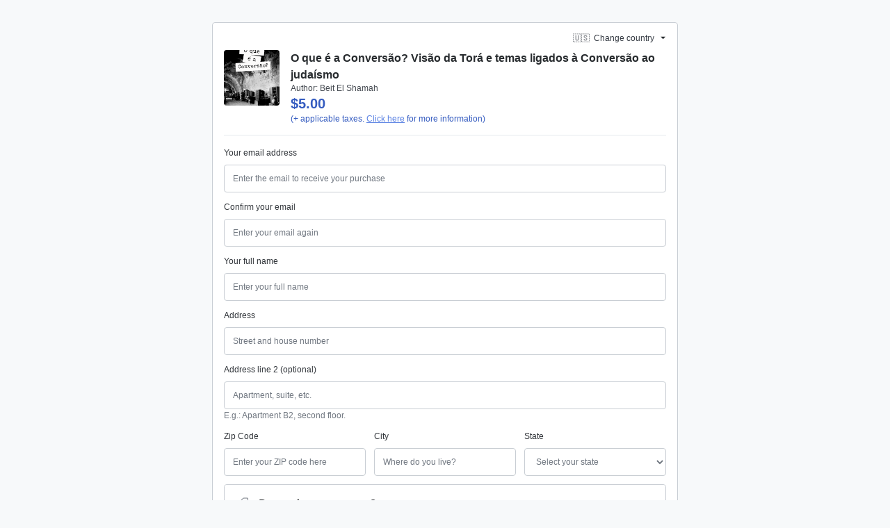

--- FILE ---
content_type: text/html;charset=utf-8
request_url: https://pay.hotmart.com/auth/renew?error=login_required&state=cb10562c7c174ab7b27bb95809419332&session_state=4e160b0c-1bbb-4530-962a-9ba15b686e13&error=login_required&state=cb10562c7c174ab7b27bb95809419332
body_size: 4468
content:
<!DOCTYPE html><html  data-version="prod/2026.01.15-1" data-capo=""><head>
    <script>
      if(!('at' in String.prototype) || !('at' in Array.prototype)) {
        const polyfill = document.createElement('script')
        polyfill.src = "https://polyfill-fastly.io/v3/polyfill.min.js?features=default,es2015,es2017,es2016,es2018,es2019,es2020,es2021,es2022,es5,es6,es7"
        polyfill.dataset.testid = "customPolyfill"
        document.head.prepend(polyfill)
      }
    </script>
  <meta charset="utf-8">
<meta name="viewport" content="width=device-width, initial-scale=1">
<title>Hotmart</title>
<script src="/js/third-party/adyen-prod-1-17.js" async defer></script>
<style>:root{--vc-clr-primary:#000;--vc-clr-secondary:#090f207f;--vc-clr-white:#fff;--vc-icn-width:1.2em;--vc-nav-width:30px;--vc-nav-height:30px;--vc-nav-border-radius:0;--vc-nav-color:var(--vc-clr-primary);--vc-nav-color-hover:var(--vc-clr-secondary);--vc-nav-background:transparent;--vc-pgn-width:12px;--vc-pgn-height:4px;--vc-pgn-margin:4px;--vc-pgn-border-radius:0;--vc-pgn-background-color:var(--vc-clr-secondary);--vc-pgn-active-color:var(--vc-clr-primary)}.carousel{box-sizing:border-box;overscroll-behavior:none;position:relative;text-align:center;touch-action:pan-y}.carousel.is-dragging{touch-action:none}.carousel *{box-sizing:border-box}.carousel__track{display:flex;padding:0!important;position:relative}.carousel__viewport{overflow:hidden}.carousel__sr-only{height:1px;margin:-1px;overflow:hidden;padding:0;position:absolute;width:1px;clip:rect(0,0,0,0);border:0}.carousel__icon{height:var(--vc-icn-width);width:var(--vc-icn-width);fill:currentColor}.carousel__next,.carousel__prev{align-items:center;background:var(--vc-nav-background);border:0;border-radius:var(--vc-nav-border-radius);box-sizing:content-box;color:var(--vc-nav-color);cursor:pointer;display:flex;font-size:var(--vc-nav-height);height:var(--vc-nav-height);justify-content:center;margin:0 10px;padding:0;position:absolute;text-align:center;top:50%;transform:translateY(-50%);width:var(--vc-nav-width)}.carousel__next--disabled,.carousel__prev--disabled{cursor:not-allowed;opacity:.5}.carousel__prev{left:0}.carousel__next{right:0}.carousel--rtl .carousel__prev{left:auto;right:0}.carousel--rtl .carousel__next{left:0;right:auto}@media (hover:hover){.carousel__next:hover,.carousel__prev:hover{color:var(--vc-nav-color-hover)}}.carousel__pagination{display:flex;justify-content:center;line-height:0;list-style:none;margin:10px 0 0;padding:0}.carousel__pagination-button{background:transparent;border:0;cursor:pointer;display:block;margin:0;padding:var(--vc-pgn-margin)}.carousel__pagination-button:after{background-color:var(--vc-pgn-background-color);border-radius:var(--vc-pgn-border-radius);content:"";display:block;height:var(--vc-pgn-height);width:var(--vc-pgn-width)}.carousel__pagination-button--active:after{background-color:var(--vc-pgn-active-color)}@media(hover:hover){.carousel__pagination-button:hover:after{background-color:var(--vc-pgn-active-color)}}.carousel__slide{align-items:center;display:flex;flex-shrink:0;justify-content:center;margin:0;position:relative;scroll-snap-stop:auto;transform:translateZ(0)}</style>
<link rel="stylesheet" href="/_nuxt/entry.G3iA1hRT.css">
<link rel="modulepreload" as="script" crossorigin href="/_nuxt/A7l_tnKG.js">
<link rel="modulepreload" as="script" crossorigin href="/_nuxt/oFee45DM.js">
<link rel="modulepreload" as="script" crossorigin href="/_nuxt/Dwr9FVyB.js">
<meta name="referrer" content="no-referrer-when-downgrade">
<meta property="og:type" content="website">
<meta property="og:title" content="Hotmart Checkout">
<meta property="og:description" content="Hotmart Checkout">
<meta property="og:image" content="https://hotmart.com/static/app-hotmart/images/share--facebook.jpg">
<link rel="icon" type="image/x-icon" href="/favicon.ico">
<script type="module" src="/_nuxt/A7l_tnKG.js" crossorigin></script>
<script id="unhead:payload" type="application/json">{"title":"Hotmart"}</script></head><body><div id="__nuxt"><div><input type="hidden" data-e2e-user-logged-in="false"></div></div><div id="teleports"></div><script type="application/json" id="__NUXT_DATA__" data-ssr="true">[["ShallowReactive",1],{"data":2,"state":5,"once":8,"_errors":9,"serverRendered":4,"pinia":12},["ShallowReactive",3],{"data":4},true,["Reactive",6],{"$snuxt-i18n-meta":7},{},["Set"],["ShallowReactive",10],{"data":11},null,["Reactive",13],{"purchaseSession":14,"cas":31},{"cardInfo":15,"checkoutMode":16,"clientMounted":17,"countryIsoCode":18,"isCountryUpdated":4,"paymentMethodsOrderedList":19,"coupon":20,"deviceSessionId":18,"error":21,"fullLoadingType":18,"hybridRecovery":17,"id":18,"isFullLoadingVisible":17,"isPaypalRestReferenceTransaction":17,"isTrialPurchase":17,"openModal":18,"orderBumpShipmentModal":24,"paymentMethod":25,"hotmartInstallmentsSubPaymentMethod":25,"paymentMethodDetails":26,"paypalBillingToken":-1,"purchasingWithTaxInformation":17,"regionIsoCode":18,"selectedInstallmentNumber":27,"shopperIp":18,"showDisconnectedWarning":17,"showSlowNetworkWarning":17,"taxAreaIsOpen":17,"taxValidation":28,"sid":18,"checkoutUrlForReload":18,"eticketReloadTime":29,"paymentButtonClickCounter":30},[],"DEFAULT_DESKTOP",false,"",[],{"code":18,"error":18},{"additionalData":22,"message":18},{"help":23},{"faq":18,"faqHref":18,"title":18},{"type":11,"productUcode":11,"isFreeShipping":11},"CREDIT_CARD",{},{},{},1695058263291,0,{"casLoadingOverlayIsActive":32,"casUser":34},["EmptyRef",33],"false",["EmptyRef",35],"null"]</script>
<script>window.__NUXT__={};window.__NUXT__.config={public:{AB_TEST_PIX_SELECTED:"6659ddc23fc45b08b07a84f8",AB_TEST_MEXICO_DOC_LABEL:{triggerEvent:"optimize.activate.AB_TEST_MEXICO_DOC_LABEL",experimentId:"SeotE1rDSKitK2BJvVEfrg"},AB_TEST_SELECT_ONE_CLICK_BUY_UNLOGGED:"635953d22db162088096757b",AB_TEST_EMAIL_CONFIRMATION:"63503a54b56973086188f5ab",AB_TEST_ENABLE_INSTALLMENTS_AFTER_CARD_DATA:"6377b1fadce8cf089c6e3f7b",AB_TEST_REQUIRED_PHONE:"",AB_TEST_MEXICO_DOCUMENT_DROPDOWN:"6385ecff893026089c4e8e35",AB_TEST_HIDE_BANCOLOMBIA:"6493270fe8422508a74f8944",AB_TEST_LAST_PAYMENT_METHOD:"65f9e5dcacc66e0890b79a17",AB_TEST_ORDER_BUMP_UX_IMPROVEMENTS_V2:"66f6995e1c49c908b07ba4d9",AB_TEST_FUNNEL_HOTMART_INSTALLMENTS:"673cf789a6978a08b08b1d6d",AB_TEST_HEALTH_CHECK:"66bf8ec81657a908b0768364",AB_TEST_ORDER_BUMP_LOADED_BY_MODE_0:"66f699d593d88f08b05a6196",AB_TEST_SHOW_NUPAY:"678e6d7df7e28f0cb7346200",AB_TEST_ORDER_BUMP_WITH_HOTMART_INSTALLMENTS:"675ae21ba34af902a9a7d6c6",AB_TEST_HOTMART_INSTALLMENTS_PERMANENT_CONTROL:"67cae3a982cff4f55b4e1103",AB_TEST_BB_HOTMART_INSTALLMENTS_PERMANENT_CONTROL:"67cae314b393911bf825f681",AB_TEST_UX_YAPE_NEW_TIMER_10_MINUTES:"67d1c27382cff4f55bea98d9",AB_TEST_SUGGESTED_PRODUCTS_CREATOR_NAME:"682f14d48ec52775e1fc564a",AB_TEST_PIX_AUTOMATIC_DESKTOP:"683eefbc295bcfdd5a73b096",AB_TEST_PIX_AUTOMATIC_MOBILE:"683eefa5295bcfdd5a73ad39",AB_TEST_KLARNA_MOBILE:"686fe9fb8df40ebe005c5d75",AB_TEST_KLARNA_DESKTOP:"686fe9ebf794e2198da87f75",AB_TEST_FAST_BUY_LATAM_V3:"6943ff2a3defbff0ceeca5fe",AB_TEST_FAST_BUY_LATAM_CO_V3:"694433984a614dd18f875b42",AB_TEST_FAST_BUY_LATAM_MX_V3:"694433a01c41bcfe2ebeee87",AB_TEST_FAST_BUY_LATAM_AR_V3:"694433ad312a7b369143331b",AB_TEST_FAST_BUY_GLOBAL_US_V2:"694433b74a614dd18f875c42",AB_TEST_FAST_BUY_GLOBAL_PT_V2:"694433bf0e815b20480018df",AB_TEST_FAST_BUY_GLOBAL_ES_V2:"694433c73defbff0ceee809d",AB_TEST_FAST_BUY_GLOBAL_EUROPE_V2:"694433cf312a7b3691433420",AB_TEST_FAST_BUY_PHYSICAL_PRODUCT_V2:"6943feb83defbff0ceec9f43",AB_TEST_ADDRESS_US_MOBILE:"68e7a449c75932d8f458c03f",AB_TEST_ADDRESS_US_DESKTOP:"68e7a46e9f3bb98c20449445",AB_TEST_FAST_BUY_PHYSICAL_PRODUCT_MOBILE:"690383c1c75932d8f43fb7a2",AB_TEST_FAST_BUY_PHYSICAL_PRODUCT_DESKTOP:"690383d4c75932d8f43fbb57",AB_TEST_SALES_AGENT_FUNNEL:"692081baf0c545d95805d6ac",API_AB_TEST:"https://api-abtest.hp.hotmart.com/api/1",API_IP_EXTERNAL:"https://api-ip.hotmart.com/api/ip/info",CLIENT_BASE_URL:"https://pay.hotmart.com",API_CLICK_BUY:"https://api-click-buy.pci.aws.hotmart/api",CHECKOUT_URL:"https://checkout.hotmart.com",HOTMART_COOKIE_DOMAIN:".hotmart.com",MAP_API_KEY:"AIzaSyBcK9hqhhSc5upIU6W2cwo7p6tqOAaRxrc",API_SALES_FUNNEL:"https://api-sales-funnel.hotmart.com",API_SALES_AGENT_CHAT:"https://api-sales-agent-chat.hp.hotmart.com/api/v1",GITHUB_REF_NAME:"prod/2026.01.15-1",GOOGLE_PAY_MODE:"PRODUCTION",HOT_HUB_UI_URL:"https://consumer.hotmart.com",GOOGLE_PAY_MERCHANT_ID:"BCR2DN6TZPRZZY3A",googleAnalytics:{id:"UA-1708309-36"},API_HOTPAY_3DS:"https://api-hotpay-ext.hotmart.com/hotpay-api/api/v1/3ds",WEB_SOCKET_3DS:"wss://ws-hotpay-3ds.hp.hotmart.com",PAYPAL_SDK_CLIENT_ID_BRL:"AUx6ZVEA0WRy0YBl58HIHeu04W4LAQlKi9j6scsUXl0tgSK_0ucPsqycERm0hJgogpJSlEZo8WZlyqFl",PAYPAL_SDK_CLIENT_ID_EUR:"AQbQ6vvI6AyPkhH_EJhAwx_c6LLsJuxlZqQAUIFjupsEs3E91lbhBHLgrBbKvwhzoARTe8dvSc8ZYzLW",PAYPAL_SDK_CLIENT_ID_USD:"AWk1Fzkz4kktnKpm3a2mdPt8qMJ0tTxHi1VFx0rUfDZHWl0sBIgI4eOYDhSEvSiQ_p3P8Wj0dsALOJj7",KLARNA_SCRIPT_URL:"https://js.klarna.com/web-sdk/v1/klarna.js",KLARNA_ENV:"production",KLARNA_CLIENT_ID:"klarna_live_client_V1RGQU5JJHMlN1NKZGVBViFQeXNRT1B5THVjb1MlI3UsMmFjNWM4MzMtNmVkZS00OTllLThmM2ItY2E3NGExODUyZjc3LDEsMDZkOURMNGdlUjdPc2svTDl2enl2V0lEc0t3MUtUM3BDVy9ybXdLaHNNWT0",HOTMART_LAUNCHER_SCRIPT_URL:"https://launcher.hotmart.com/launcher.js",NODE_ENV:"production",C3PO_APP_WIDGET_URL:"https://cdn.integration.hotmart.com/c3po-app-widget/main.js",SIFT_BEACON:"aa4ba341c0",COOKIE_BANNER_SCRIPT:"https://static.auth.hotmart.com/cookie-policy/app.js",FINANCED_BILLET_BASE_URL:"https://www.parcelex.com.br/onboarding/proximos-passos",WEB_SOCKET_ASYNC_PAYMENT:"wss://ws-checkout-async-payment.hp.hotmart.com",SURVICATE_SCRIPT:"https://survey.survicate.com/workspaces/9cd0d9cb3823f32f6cb3492eb6e7d1e4/web_surveys.js",APP_CUSTOM_CHECKOUT_URL:"https://custom-checkout.hotmart.com/",SUPER_PIXEL_INJECTOR:"https://pixel-lib.hotmart.com/pixel-integration.js",WEB_ACL_INTEGRATION_URL:"https://a40627b4876a.edge.sdk.awswaf.com/a40627b4876a/b00be2a099fd",CHECKOUT_ELEMENTS_LIB:"https://checkout.hotmart.com/lib/hotmart-checkout-elements.js",i18n:{baseUrl:"",defaultLocale:"en",defaultDirection:"ltr",strategy:"no_prefix",lazy:true,rootRedirect:"",routesNameSeparator:"___",defaultLocaleRouteNameSuffix:"default",skipSettingLocaleOnNavigate:false,differentDomains:false,trailingSlash:false,configLocales:[{code:"ar",dir:"rtl",files:["i18n/ar.json"]},{code:"de",files:["i18n/de.json"]},{code:"en",files:["i18n/en.json"]},{code:"es",files:["i18n/es.json"]},{code:"fr",files:["i18n/fr.json"]},{code:"it",files:["i18n/it.json"]},{code:"ja",files:["i18n/ja.json"]},{code:"pt_BR",files:["i18n/pt_BR.json"]},{code:"pt_PT",files:["i18n/pt_PT.json"]}],locales:{ar:{domain:""},de:{domain:""},en:{domain:""},es:{domain:""},fr:{domain:""},it:{domain:""},ja:{domain:""},pt_BR:{domain:""},pt_PT:{domain:""}},detectBrowserLanguage:false,experimental:{localeDetector:"",switchLocalePathLinkSSR:false,autoImportTranslationFunctions:false}},device:{enabled:true,defaultUserAgent:"Mozilla/5.0 (Macintosh; Intel Mac OS X 10_13_2) AppleWebKit/537.36 (KHTML, like Gecko) Chrome/64.0.3282.39 Safari/537.36",refreshOnResize:false},hotjar:{hotjarId:855026,scriptVersion:6,debug:false},"nuxt-scripts":{version:"",defaultScriptOptions:{trigger:"onNuxtReady"}}},app:{baseURL:"/",buildId:"95aa6fc1-a816-4da7-8f05-e4d4388b1da1",buildAssetsDir:"/_nuxt/",cdnURL:""}}</script></body></html>

--- FILE ---
content_type: text/css; charset=utf-8
request_url: https://pay.hotmart.com/_nuxt/warning.EDPdPeR0.css
body_size: -296
content:
hot-alert.hot-alert--warning{background-color:#fcf6e3;background-color:var(--yellow-lightest);border-color:#efba0f;border-color:var(--yellow);color:#6c5200;color:var(--yellow-darker)}hot-alert.hot-alert--warning hr{border-top-color:#efba0f;border-top-color:var(--yellow)}hot-alert.hot-alert--warning .hot-alert__link{color:#6c5200;color:var(--yellow-darker);text-decoration:underline}hot-alert.hot-alert--warning .hot-alert__link:hover{text-decoration:none}


--- FILE ---
content_type: text/javascript; charset=utf-8
request_url: https://pay.hotmart.com/_nuxt/DrlKuG3z.js
body_size: 17903
content:
const __vite__mapDeps=(i,m=__vite__mapDeps,d=(m.f||(m.f=["./DlGwZZou.js","./Dwr9FVyB.js","./A7l_tnKG.js","./entry.G3iA1hRT.css","./ApplePay.Chnp2c1p.css","./BLTzBmJw.js","./BqRzUvXl.js","./CaDHzbaM.js","./DmM9hiJk.js","./CCjB4c6f.js","./CMfXvDXc.js","./YxJqisEc.js","./2kPzlFhU.js","./ClOo-WkT.js","./D-kuDL_7.js","./DC94EU7C.js","./MercadoPago.CQKRe1Zl.css","./BjPLgC-i.js","./Nequi.4pt0Bomt.css","./ZrTsxNBa.js","./D1ocBaGA.js","./Sequra.BLyQoyQi.css","./j-tCGlWa.js","./Servipag.DMEw2QwH.css","./DcyHuahW.js","./MachPay.CS9P6Odq.css","./CQgm0uOs.js","./Bancolombia.CHBbxA6w.css","./DeBsH9ji.js","./r20hU5mV.js","./x3z_-D8W.js","./Yd7gjXkW.js","./1d8Il7XI.js","./CuHeqqqM.js","./qhz8MyYi.js","./C6osmj9C.js","./BYHNKJ5k.js","./CsBtEqRh.js","./DUWNTIkB.js","./CdJ_RPrx.js","./CreditCardData.Cr9xM2gP.css","./BsQVZZ8J.js","./Q_WsVOEz.js","./CXhhoOXj.js","./Cnd8Kxde.js","./InstructionList.Hl0XhCwR.css","./Df9HzEYf.js","./DP5Wb013.js","./8_T1rZTt.js","./CD7HuDHs.js","./6DtpMfoP.js","./BRMR6YbO.js","./GooglePayData.hhg5G6F-.css","./D1FthjC0.js","./HybridData.CVOAseXQ.css","./D9JlBKTr.js","./MercadoPagoData.DrhQO9uq.css","./BI2Tqj8Z.js","./CbuXg9GT.js","./MultipleCards.BXCRdFNj.css","./xKVkFugj.js","./D04Mt_hW.js","./QkDbNPz0.js","./KlarnaData.DmrzgT6H.css","./qNAAHEEU.js","./Dgs-mq1h.js","./QrCode.Uxxt1iNp.css","./PixData.BdJqwhYe.css","./CeB_yhmL.js","./OXCJrO-f.js","./_XNUyzVm.js","./WalletData.DaOQTdz-.css","./BdM_bWem.js","./Csghyj2f.js","./Collapse.BUiDI9CF.css","./M9foDzj9.js","./CabbOcUM.js","./ProductSummary.CFbzV4Td.css","./CpjeYecc.js","./CartSummaryTotal.CKki4sxs.css","./HotmartInstallmentsData.B_P9N6Wc.css","./Czp_dkK-.js","./NupayData.Kk8FkE-i.css","./BMglmkSU.js","./Co_A7ZKn.js","./BmXADsGD.js","./BrLOLJXn.js","./DXqxRY23.js","./B8jg2fj3.js","./C48ynQVH.js","./ApplePayData.L1BQKqc4.css","./DmCBYHYe.js","./CY7S2arE.js","./CiAWtAzZ.js","./BElHO-LP.js","./MethodsRecovery.D1_cRIt5.css","./TT9tdE7N.js","./6XRQVLmY.js","./InstallmentsList.qHf5AmOQ.css","./ZjH8SrL1.js","./SmartRecovery.aBJ6qOvY.css"])))=>i.map(i=>d[i]);
import{_ as ct,Y as ht,U as ut,v as Z,a3 as st,a1 as Kt,aK as ve,a0 as Ge,ax as Tt,bH as Te,k as Dt,x as rt,ap as $t,$ as lt,l as H,y as r,bI as pe,E as U,aq as Ae,A as Se,B as Ie,S as Ke,C as ae,o as Bt,V as zt,bJ as Xe,D as qe,R as jt,m as D,s as m,n as e,as as ze,G as K,ao as _,bs as je,p as a,I as ot,F as vt,by as Pe,H as Xt,aa as z,aj as nt,aP as gt,ac as At,b3 as be,bD as Qe,bK as Je,a4 as Ze,bL as to,bM as eo,bN as oo,bO as ao,bP as no,J as so,t as Lt,bQ as he,ab as X,O as ro,b6 as Ee,bR as lo,ah as y,ai as ne,aV as io,bx as Ce,bS as se,bT as co,aA as Gt,aR as oe,b7 as Wt,M as Qt,bU as uo,bV as ee,an as Oe,bW as De,aI as re,aJ as le,b9 as _o,ae as qt,aB as ie,bg as mo,ba as St,N as po,b0 as ho,j as Eo,aE as fo,u as ge,bX as yo,bY as vo,ak as To,P as Ao,bi as So,bZ as Io,b_ as Po,b$ as bo,bq as Co,a8 as Oo,Q as fe,c0 as Do,c1 as go,bB as Mt,aY as Lo,be as Mo,aX as mt,bz as Ro}from"./Dwr9FVyB.js";import{c as No,d as xo,e as ye,f as ko,g as $o,h as Bo,i as Fo,j as wo,k as Ho,l as Vo,n as Uo,o as Yo}from"./CXhhoOXj.js";import{C as Le}from"./Csghyj2f.js";import{_ as v}from"./A7l_tnKG.js";import{u as Me}from"./M9foDzj9.js";import{a as Wo,_ as Go}from"./CabbOcUM.js";import{_ as Ko,a as Xo}from"./CpjeYecc.js";(function(){try{var p=typeof window<"u"?window:typeof global<"u"?global:typeof self<"u"?self:{},t=new Error().stack;t&&(p._sentryDebugIds=p._sentryDebugIds||{},p._sentryDebugIds[t]="c6e1a236-cfdc-48bb-9581-2750ca0e4ac7",p._sentryDebugIdIdentifier="sentry-dbid-c6e1a236-cfdc-48bb-9581-2750ca0e4ac7")}catch{}})();const qo={class:"main-shopper-form","aria-labelledby":"mainShopperFormHeader",role:"contentinfo"},zo={id:"mainShopperFormHeader",class:"_visually-hidden"},jo={role:"alert",class:"hot-alert--info _d-flex _flex-row"},Ct="MAIN_SHOPPER_FORM",Qo={__name:"MainShopperForm",props:{disableEmail:{type:Boolean,default:!1}},setup(p){const t=p,{SEND_USER_BEHAVIOR_EVENT_TYPE_CONFIRM_EMAIL_ERROR:o,SEND_USER_BEHAVIOR_EVENT_TYPE_FILL_SHOPPER_FIELDS:i,SEND_EARLY_PIX_INTERACTION_EVENT:f}=ht(),s=ut(),h=Z(),T=st(),l=Kt(),S=ve(),P=Ge(),M=Tt(),w=Te(),{$formSchemas:V,$survicate:g}=Dt(),R=rt(),{isDesktopOrTablet:A}=$t(),{CHANGE_TO_NEW_LOCALE:c,SHOULD_REMOVE_NUMBER_FIELD:E}=s,{paymentMethodData:u}=T,{shopperFormOptions:b}=lt(s),{countryIsoCode:C,regionIsoCode:O}=lt(h),{SET_REGION_ISO_CODE:j,SET_LOADING_STATUS:d}=h,{shopperInfo:L}=l,k=H({EMAIL:"",NAME:""}),N=H(!0),q=H("DNI"),_t=H("Cédula de ciudadanía"),It=H("NIF"),Q=H("CURP"),et=H(!0),it=H(""),Et=H(!1);let Pt=[];const ft=r(()=>l.shouldDisableAddressFields?pe():[]),Rt=r(()=>t.disableEmail?["EMAIL","EMAIL_CONFIRMATION"]:[]),yt=r(()=>{var x,tt;const n=((x=b.value)==null?void 0:x.requiredFields)??[];(tt=b.value)==null||tt.taxFields,JSON.stringify(n).includes("ADDRESS");let I=n;return E()&&(I=I.filter(G=>G!=="NUMBER")),I}),B=r(()=>{var tt,G;const{hotpayReference:n,paymentType:I}=P.transactionData,x=((G=(tt=h.paymentMethodDetails)==null?void 0:tt.PIX)==null?void 0:G.optionSelected)||h.paymentMethod;return!w.isEarlyPixEnabled||S.hasAutoFill&&!S.didUserOptedOut?!1:!!(n&&(x==="PIX"||x==="PIX_AUTOMATIC")&&x===I)});U(B,n=>{n&&Et.value===!1&&(Et.value=!0)});function W(n){j({regionIsoCode:n}),i("REGION"),Nt()}function $(){oo.find(n=>!!k.value[n])&&l.SHOPPER_TRACKING()}function F(n){q.value=n}function Y(n){_t.value=n}function J(n){Q.value=n}function at(n){It.value=n}function Ft(n){Pt.includes(n)||(Pt=[...Pt,n])}function wt(){N.value=!1,Ht()}function Ht(){const n=pe();i("POSTAL_CODE"),n.forEach(I=>{i(I)})}function Vt(n){var I,x;return(x=(I=b.value)==null?void 0:I.regions)!=null&&x.find(tt=>tt.isoCodeCountryRegion===n)?n:void 0}function bt(n){const I={...k.value,...n};k.value={...I,REGION:Vt(I.REGION)}}async function Nt(){d(!0),c(),d(!1)}function Ut(){return[{method:be,args:[yt.value]},{method:Qe,args:[N.value]},{method:Je,args:[T.isPhysicalProduct()&&S.hasAutoFill]}]}const xt=r(()=>{var I,x,tt,G;const n=[{method:No,args:[Ct,u(),C.value,Pt,Ft,R.t]},{method:xo,args:[C.value]}];return[...ft.value].length&&n.push({method:ye,args:[[...ft.value]]}),Rt.value.length&&n.push({method:ye,args:[[...Rt.value]]}),(x=(I=u())==null?void 0:I.additionalData)!=null&&x.fieldType&&n.push({method:ko,args:[R.t,u()]}),(tt=b.value)!=null&&tt.regions&&n.push({method:$o,args:[((G=b.value)==null?void 0:G.regions)??[],W,C.value]}),C.value==="AR"&&n.push({method:Bo,args:[C.value,F,q.value]}),C.value==="CO"&&n.push({method:Fo,args:[C.value,Y,_t.value]}),C.value==="MX"&&n.push({method:wo,args:[C.value,J,Q.value]}),C.value==="PT"&&n.push({method:Ho,args:[C.value,at,It.value]}),yt.value.includes("POSTAL_CODE")&&C.value==="BR"&&n.push({method:Vo,args:[N.value,!!ft.value.length]}),n});function Ne(n){const I=[{field:"DIAL_CODE",relatedRequiredField:"PHONE"}];return{...Object.entries({...L,...n}).filter(([G,pt])=>yt.value.includes(G)||I.find(({field:dt,relatedRequiredField:Yt})=>G===dt&&yt.value.includes(Yt))).reduce((G,[pt,dt])=>({...G,[pt]:dt}),{})}}function Jt(){var n,I,x,tt,G,pt,dt,Yt,_e,de,me;((n=l.shopperInfo)!=null&&n.NAME||(I=l.shopperInfo)!=null&&I.EMAIL)&&g.init({name:(x=l.shopperInfo)==null?void 0:x.NAME,email:(tt=l.shopperInfo)==null?void 0:tt.EMAIL,locale:s.locale,countryCode:s.countryIsoCode,offer:(pt=(G=T.mainProduct)==null?void 0:G.offer)==null?void 0:pt.key,productId:(dt=T.mainProduct)==null?void 0:dt.id,offerType:(Yt=T.mainProduct)==null?void 0:Yt.type,checkoutType:ao(h.checkoutMode)||"NoSkin",paymentMethodsQuantity:(me=(de=(_e=T.mainProduct)==null?void 0:_e.offer)==null?void 0:de.paymentMethods)==null?void 0:me.length,user_agent:navigator.userAgent})}function xe(n){Jt(),Zt(n)}function ke(n){$e(),te(n)}function $e(){C.value==="US"&&"CITY"in k.value&&(it.value=k.value.CITY)}function Be(n){Jt(),Zt(n)}function Zt(n){$(),te(n)}function Fe(){i("EMAIL_CONFIRMATION"),o()}function te(n){i(n==null?void 0:n.target.id)}function we(){f({type:"click",target:no.EDIT_BUTTON}),P.$reset()}const He=r(()=>{const n=[...V.getFormSchema(Ct,R)],I=Ae(n,Ut()),x=Se(I,xt.value);return A?V.handleGroupingFields(x,Ie(C.value)):x});function Ve(){const{getPrepopulatedShopperData:n}=Ze(),I=n();if(!I)return;const x=Ne({...I,...to(l.shopperInfo),REGION:O.value||void 0});x.PHONE&&l.UPDATE_SHOPPER_INFO({PHONE:x.PHONE}),bt({...x})}Ke(()=>{ae(Ct),Ve()});function Ue(n,I){n!=="UPDATE_FORM_DATA"||!I||bt({...I})}function Ye(n,I){n==="SHOW_MAIN_SHOPPER_FORM"&&(et.value=I)}async function We(n,I){if(n!=="GET_ADDRESS_BY_ZIPCODE"||!I)return;N.value=!1;const{addressFields:x}=await eo(()=>Promise.resolve(I),N.value,!!ft.value.length,"MainShopperForm");bt({...x}),N.value=!1}return Bt(()=>{var n;N.value=C.value==="BR"&&!k.value.POSTAL_CODE,C.value==="CO"&&((n=b.value)!=null&&n.requiredFields.includes("DOCUMENT"))&&(k.value.DOCUMENT_TYPE="CC"),l.$onAction(({name:I,after:x,onError:tt})=>{x(G=>{Ue(I,G),We(I,G),Ye(I,G)}),tt(G=>{zt().logInfo({message:`[MainShopperForm] Error on shopperDataStore.${I} action`,error:Xe(G)}),ft.value=[],N.value=!1})}),setTimeout($,1e3),Jt()}),qe(()=>{jt(Ct),M.$patch({isProcessingPayment:!1})}),U(k,n=>{const I=so(n);"DIAL_CODE"in n&&(n.DIAL_CODE=l.shopperInfo.DIAL_CODE);const x=S.hasAutoFill?{...I,...S.maskedShopperData,EMAIL_CONFIRMATION:S.maskedShopperData.EMAIL}:I;l.UPDATE_SHOPPER_INFO(x)},{deep:!0}),U(it,()=>{k.value.REGION&&Nt()}),U(C,async n=>{var I;"DOCUMENT_TYPE"in k.value&&(k.value.DOCUMENT_TYPE=""),C.value==="CO"&&((I=b.value)!=null&&I.requiredFields.includes("DOCUMENT"))&&(k.value.DOCUMENT_TYPE="CC"),k.value.REGION=void 0,N.value=n==="BR"}),U(_t,n=>{const I=[...document.querySelectorAll(".hot-button")].find(x=>x.textContent.trim()===n);I&&(k.value.DOCUMENT_TYPE=I.id)}),(n,I)=>{const x=vt("FormKitSchema"),tt=vt("FormKit"),G=gt,pt=At;return m(),D("section",qo,[e("h2",zo,_(n.$t("forms.main_shopper_section_title")),1),ze(K(tt,{id:Ct,modelValue:a(k),"onUpdate:modelValue":I[0]||(I[0]=dt=>Xt(k)?k.value=dt:null),type:"form",name:Ct,actions:!1,preserve:"",disabled:a(B),onSubmit:dt=>null,onPasteInputEmailConfirmation:I[1]||(I[1]=Pe(()=>{},["prevent"])),onBlurInputEmailConfirmation:Fe,onBlurInputPhone:Zt,onBlurInputName:Be,onBlurInputEmail:xe,onBlurInputCity:ke,onBlurInputNewAddressData:wt,onSendUserBehaviorEvent:te},{default:ot(()=>[K(x,{schema:a(He)},null,8,["schema"])]),_:1},8,["modelValue","disabled"]),[[je,a(et)]]),K(pt,null,{default:ot(()=>[a(Et)?(m(),D("div",{key:0,class:nt(["hot-alert__wrapper",a(B)?"visible":"hiding"])},[e("hot-alert",jo,[K(G,{name:"circle-info",fill:"var(--blue-darker)",size:"24px",class:"_mr-4"}),e("div",null,[e("p",null,_(n.$t("payment_methods.pix.early_pix.edit_alert.warning")),1),e("button",{class:"hot-button hot-button--primary",onClick:we},_(n.$t("payment_methods.pix.early_pix.edit_alert.action")),1)])])],2)):z("",!0)]),_:1})])}}},Un=ct(Qo,[["__scopeId","data-v-e5cf7937"]]),Jo={class:"expand-button-label"},Zo={class:"_d-flex _flex-column"},Ot="TAX_FORM",ta=Lt({__name:"TaxField",setup(p){const{isDesktopOrTablet:t}=$t(),{$formSchemas:o}=Dt(),i=rt(),f=ut(),{countryIsoCode:s,regionIsoCode:h,shopperFormOptions:T}=lt(ut()),l=Kt(),S=st(),P=Z(),{taxValidation:M}=lt(Z()),{t:w,te:V}=i,g=H(!1),R=H({}),A=H(!1),c=r(()=>{var B;return[{method:be,args:[((B=T==null?void 0:T.value)==null?void 0:B.taxFields)??[]]}]}),E=r(()=>[{method:Uo,args:[s.value,w,V,h==null?void 0:h.value,S==null?void 0:S.taxOptions()],shouldRun:!0},{method:Yo,args:[M.value,s.value,w,V,h==null?void 0:h.value],shouldRun:!0}].filter(({shouldRun:B})=>B)),u=r(()=>({[`button-${g.value?"expanded":"collapsed"}`]:!0,"hot-button--disabled":A.value})),b=r(()=>({"header--expanded":g.value})),C=r(()=>A.value?"hot-button--loading":""),O=r(()=>{const B=o.getFormSchema(Ot,i),W=Ae(B,c.value),$=Se(W,E.value);return t?o.handleGroupingFields($,Ie(s.value)):$}),j=r(()=>O.value.length>0),d=r(()=>({countryIsoCode:s.value,regionIsoCode:h.value,translate:w,verifyTranslationKey:V,parentKey:"tax",label:""})),L=r(()=>he({...d.value,label:g.value?"hide":"show"})),k=r(()=>he({...d.value,label:"tax_info_label"})),N=r(()=>g.value?"times":"plus");U(R,B=>{const $=Object.entries(B).filter(([Y,J])=>lo.includes(Y)).reduce((Y,[J,at])=>({...Y,[J]:at}),{}),{shopperInfo:F}=Kt();l.$patch({shopperInfo:{...F,...$}})},{deep:!0});async function q(){g.value?await _t():It(),g.value=!g.value}async function _t(){jt(Ot),M.value={},P.$patch({taxAreaIsOpen:!1}),Rt(),await yt()}function It(){ae(Ot),Rt(),P.$patch({taxAreaIsOpen:!0})}async function Q(){if(!Pt())return;A.value=!0;const W=O.value.reduce((F,Y)=>{var J;return(J=Y==null?void 0:Y.children)!=null&&J.length?Y.children.forEach(at=>F.push(at.name)):F.push(Y.name),F},[]).filter(F=>!!R.value[F]).filter(F=>F.includes("TAX")).map(F=>et(F,R.value[F])),$=await Promise.all(W);$.forEach(F=>it(F)),A.value=!1,ft($)}async function et(B,W=""){return await P.VALIDATE_TAX_NUMBER({taxType:B,taxNumber:Et(W,B)})}function it({taxType:B,isValid:W}){var at,Ft,wt,Ht,Vt,bt,Nt,Ut;const $=ro(Ot),F=O.value.filter(xt=>xt.name===B)[0].status.message,Y=document.querySelector(`input[name='${B}']`);if(!Y||!($!=null&&$.children))return;const J=$.children.findIndex(xt=>xt.name===B);W?((Ft=(at=$.children[J])==null?void 0:at.store)==null||Ft.remove("tax_feedback"),(Ht=(wt=$.children[J])==null?void 0:wt.store)==null||Ht.set(Ee({key:"tax_feedback",type:"success",value:F}))):((bt=(Vt=$.children[J])==null?void 0:Vt.store)==null||bt.remove("tax_feedback"),(Ut=(Nt=$.children[J])==null?void 0:Nt.store)==null||Ut.set(Ee({key:"tax_feedback",type:"validation",value:F}))),Y.classList.remove(W?"_border-red":"_border-green"),Y.classList.add(W?"_border-green":"_border-red")}function Et(B,W){var Y,J;let $=B;const F=(J=(Y=S.taxOptions())==null?void 0:Y.tinPrefix)==null?void 0:J[W];return F&&($!=null&&$.startsWith(F))&&($=$.replace(F,"")),R.value[W]=$,$}function Pt(){return!!(R.value.TAX_FEDERAL||R.value.TAX_PROVINCIAL)}async function ft(B){B.find(W=>W.isValid)&&await yt()}function Rt(){var F;const B=((F=T==null?void 0:T.value)==null?void 0:F.taxFields)??[],$=Object.entries({...R.value,...l.shopperInfo}).filter(([Y,J])=>B.includes(Y)).reduce((Y,[J,at])=>({...Y,[J]:at}),{});R.value=$}async function yt(){await f.GET_LOAD_DATA()}return(B,W)=>{const $=gt,F=vt("FormKitSchema"),Y=vt("FormKit"),J=Le;return a(j)?(m(),X(J,{key:0,modelValue:a(g),"onUpdate:modelValue":W[1]||(W[1]=at=>Xt(g)?g.value=at:null),class:"_bg-gray-100 _d-flex _flex-column _rounded _border _border-gray-300 _p-4 _text-1 _font-weight _mb-4"},{header:ot(()=>[e("div",{class:nt(["tax-field-header",a(b)])},[e("span",null,_(a(k)),1),e("button",{class:nt([a(u),"_rounded _border _bg-gray-100 _px-2 _py-1 _d-flex _align-items-center"]),onClick:q},[K($,{name:a(N),class:"_mr-2",size:"lg"},null,8,["name"]),e("p",Jo,_(a(L)),1)],2)],2)]),content:ot(()=>[e("div",Zo,[K(Y,{id:Ot,modelValue:a(R),"onUpdate:modelValue":W[0]||(W[0]=at=>Xt(R)?R.value=at:null),type:"form",actions:!1,preserve:"",name:Ot,onSubmit:at=>null},{default:ot(()=>[K(F,{schema:a(O)},null,8,["schema"])]),_:1},8,["modelValue"]),e("button",{class:nt(["hot-button hot-button--primary _align-self-end",a(C)]),onClick:Q},_(B.$t("tax.tax_action_validate")),3)])]),_:1},8,["modelValue"])):z("",!0)}}}),Yn=ct(ta,[["__scopeId","data-v-f0d2d720"]]),ea=["id","title","aria-label"],oa=Lt({__name:"PaymentTabItem",props:{active:{type:Boolean,required:!0},paymentMethod:{type:String,required:!0},textNoWrap:{type:Boolean,required:!1}},emits:["onClickTab"],setup(p,{emit:t}){const o=p,i=t,{t:f}=rt(),{isMobile:s}=$t(),{paymentMethodProvider:h,paymentMethodName:T}=st(),l=r(()=>f(T(o.paymentMethod))),S=r(()=>f("payment_tabs.tab_description",[l.value])),P=r(()=>{var b;return(b=h({paymentMethod:o.paymentMethod}))==null?void 0:b.toUpperCase()}),M=r(()=>{const b=["APPLE_PAY","GOOGLE_PAY","PAYPAL","PAYPAL_CREDIT","PAYPAL_VENMO","SEQURA","SERVIPAG","MACH_PAY","MBWAY","YAPE"];s||b.push("BANCOLOMBIA");const C=["BACS","EFECTY","OXXO","PAGO_EFECTIVO","PSE","SENCILLITO","SPEI"],O=["CASH_PAYMENT","DIRECT_DEBIT"],j=b.includes(o.paymentMethod),d=O.includes(o.paymentMethod)&&C.includes(P.value);return!(j||d)}),w=r(()=>({"payment-tab-text__active":o.active,"_ml-2":!s,"_mt-2":s,"_text-nowrap":o.textNoWrap})),V=r(()=>`payment-tab-icon-container--${o.paymentMethod.toLowerCase().replace("_","-")}`);function g(b){return{DIRECT_DEBIT:ut().isFrance}[b]}const R=r(()=>{const{paymentMethod:b}=o,O=["HYBRID","PAYPAL","DIRECT_DEBIT","KLARNA"].filter(d=>!g(d)).map(d=>(b==null?void 0:b.toUpperCase().search(d))>=0&&d).filter(Boolean);return b==="PIX_AUTOMATIC"?"PIX":O.length?O[0]:`${b}${P.value?`_${P.value}`:""}`}),A=r(()=>({BILLET_BOLETO_BANCARIO:{name:"billet",width:"22px",height:"16px",viewBox:"0 0 22 16",custom:!0},DIRECT_DEBIT_SEPA:{name:"circle-dollar",size:"22px",custom:!1},CASH_PAYMENT_EFECTY:{name:"efecty",width:"80px",height:"25px",viewBox:"0 0 80 25",custom:!0},CREDIT_CARD:{name:"creditCard",width:"22px",height:"16px",viewBox:"0 0 22 16",custom:!0},DIRECT_BANK_TRANSFER_KLARNA:{name:"directBankTransfer",width:"26px",height:"26px",viewBox:"0 0 26 26",custom:!0,fill:o.active?"var(--blue-darker)":"var(--gray-500)"},MULTIPLE_CARDS:{name:"multipleCards",width:"24px",height:"22px",viewBox:"0 0 24 22",custom:!0,fill:o.active?"var(--blue-darker)":"var(--gray-500)"},PIX:{name:"pix",width:"23px",height:"22px",viewBox:"0 0 22 23",fill:o.active?"#32BCAD":"var(--gray-500)",custom:!0},WALLET:{name:"hotmartLogo",width:"18px",height:"24px",viewBox:"0 0 109 150",custom:!0,fill:o.active?"var(--brand-primary)":"var(--gray-500)"}})),c={APPLE_PAY:y(()=>v(()=>import("./DlGwZZou.js"),__vite__mapDeps([0,1,2,3,4]),import.meta.url)),CASH_PAYMENT_OXXO:y(()=>v(()=>import("./BLTzBmJw.js"),__vite__mapDeps([5,1,2,3]),import.meta.url)),CASH_PAYMENT_PAGO_EFECTIVO:y(()=>v(()=>import("./BqRzUvXl.js"),__vite__mapDeps([6,1,2,3]),import.meta.url)),CASH_PAYMENT_PAGO_FACIL:y(()=>v(()=>import("./CaDHzbaM.js"),__vite__mapDeps([7,1,2,3]),import.meta.url)),CASH_PAYMENT_SENCILLITO:y(()=>v(()=>import("./DmM9hiJk.js"),__vite__mapDeps([8,1,2,3]),import.meta.url)),CASH_PAYMENT_MULTIBANCO:y(()=>v(()=>import("./CCjB4c6f.js"),__vite__mapDeps([9,1,2,3]),import.meta.url)),DIRECT_DEBIT:y(()=>v(()=>import("./CMfXvDXc.js"),__vite__mapDeps([10,2,1,3]),import.meta.url)),FINANCED_BILLET:y(()=>v(()=>import("./YxJqisEc.js"),__vite__mapDeps([11,1,2,3]),import.meta.url)),GOOGLE_PAY:y(()=>v(()=>import("./2kPzlFhU.js"),__vite__mapDeps([12,1,2,3]),import.meta.url)),HYBRID:y(()=>v(()=>import("./ClOo-WkT.js"),__vite__mapDeps([13,1,2,3]),import.meta.url)),VIRTUAL_CARD:y(()=>v(()=>import("./D-kuDL_7.js"),__vite__mapDeps([14,1,2,3]),import.meta.url)),MERCADO_PAGO:y(()=>v(()=>import("./DC94EU7C.js"),__vite__mapDeps([15,1,2,3,16]),import.meta.url)),NEQUI:y(()=>v(()=>import("./BjPLgC-i.js"),__vite__mapDeps([17,1,2,3,18]),import.meta.url)),PAYPAL:y(()=>v(()=>import("./ZrTsxNBa.js"),__vite__mapDeps([19,2,1,3]),import.meta.url)),SEQURA:y(()=>v(()=>import("./D1ocBaGA.js"),__vite__mapDeps([20,1,2,3,21]),import.meta.url)),SERVIPAG:y(()=>v(()=>import("./j-tCGlWa.js"),__vite__mapDeps([22,1,2,3,23]),import.meta.url)),MACH_PAY:y(()=>v(()=>import("./DcyHuahW.js"),__vite__mapDeps([24,1,2,3,25]),import.meta.url)),BANCOLOMBIA:y(()=>v(()=>import("./CQgm0uOs.js"),__vite__mapDeps([26,1,2,3,27]),import.meta.url)),FINANCED_INSTALLMENT_ONEY:y(()=>v(()=>import("./DeBsH9ji.js"),__vite__mapDeps([28,1,2,3]),import.meta.url)),MBWAY:y(()=>v(()=>import("./r20hU5mV.js"),__vite__mapDeps([29,1,2,3]),import.meta.url)),HOTMART_INSTALLMENTS:y(()=>v(()=>import("./x3z_-D8W.js"),__vite__mapDeps([30,31,1,2,3]),import.meta.url)),YAPE:y(()=>v(()=>import("./1d8Il7XI.js"),__vite__mapDeps([32,1,2,3]),import.meta.url)),NUPAY:y(()=>v(()=>import("./CuHeqqqM.js"),__vite__mapDeps([33,1,2,3]),import.meta.url)),KLARNA:y(()=>v(()=>import("./qhz8MyYi.js"),__vite__mapDeps([34,2,1,3]),import.meta.url))};function E(b){return`payment-tab-${b.toLowerCase()}`}function u(){i("onClickTab")}return(b,C)=>{const O=gt;return m(),D("button",{id:E(p.paymentMethod),title:a(l),class:nt([a(V),"payment-tab-icon-container"]),tabindex:"0","aria-label":a(S),onClick:u},[c[a(R)]?(m(),X(ne(c[a(R)]),{key:0,"current-payment-method":p.paymentMethod,class:nt({"icon-inactive":!o.active}),"is-active":o.active},null,8,["current-payment-method","class","is-active"])):(m(),X(O,io({key:1,fill:o.active?"var(--blue-darker)":"var(--gray-500)"},a(A)[a(R)]),null,16,["fill"])),a(M)?(m(),D("div",{key:2,class:nt(["payment-tab-text",a(w)])},_(a(l)),3)):z("",!0)],10,ea)}}}),aa=ct(oa,[["__scopeId","data-v-5f3500ff"]]),na={key:0,id:"paymentMethodTabsListWrapper",class:"payment-tabs"},sa=["aria-label"],ra={class:"_text-1 _m-0 _p-0"},la={role:"status",class:"_visually-hidden"},ia={key:0,class:"_d-flex _justify-content-center _align-items-center _pt-3"},ca={class:"_m-0 _ml-2 _mr-2 _text-gray-500"},ua=Lt({__name:"PaymentMethodsTabs",props:{paymentMethodsList:{type:Array,default:()=>[]},currentPaymentMethod:{type:String,default:""},tabsListColumns:{type:Number,default:4}},setup(p){Ce(d=>({bac41674:t.tabsListColumns}));const t=p,o=ut(),i=se(),{paymentMethodName:f}=st(),s=Z(),h=ht(),{isDesktopOrTablet:T,isMobile:l}=$t(),{t:S}=rt(),P=H(!1),M=H([]),w=r(()=>t.tabsListColumns===2),V=r(()=>t.paymentMethodsList.length>4&&T&&!P.value),g=r(()=>S(f(t.currentPaymentMethod))),R=r(()=>l&&t.paymentMethodsList.length>3),A=r(()=>t.paymentMethodsList.length>=1),c=r(()=>b());function E(){h.SEND_USER_BEHAVIOR_EVENT_TYPE_SELECT_PAYMENT_METHOD(t.currentPaymentMethod,!0),P.value=!0;const d=c.value[3];Wt(()=>{var L;(L=document.getElementById(`payment-tab-${d.toLowerCase()}`))==null||L.focus()})}function u(d,L){const N=L.indexOf(d)<3?L:[d,...L.filter(q=>q!==d)];return M.value=N,N}function b(){const d=u(t.currentPaymentMethod,M.value);return V.value?[...d.slice(0,3),"expandButton"]:[...d]}function C({paymentMethod:d,iconAlign:L="center"}){const k=s.openModal==="HotmartInstallmentsModal";if(d==="HOTMART_INSTALLMENTS"){const{public:{AB_TEST_HOTMART_INSTALLMENTS_PERMANENT_CONTROL:N}}=Qt();h.INITIALIZE_HOTJAR_FOR_TEST(N,!0)}!s.isPaymentWithHotmartInstallments||!k?s.SET_PAYMENT_METHOD({paymentMethod:d}):s.SET_HOTMART_INSTALLMENTS_SUB_PAYMENT_METHOD(d),P.value=!1,h.SEND_USER_BEHAVIOR_EVENT_TYPE_SELECT_PAYMENT_METHOD(d,!1,!1),h.SEND_USER_BEHAVIOR_EVENT_TYPE_FILL_EXTRA_FIELD(),Wt(()=>{const N=document.getElementById(`payment-tab-${d.toLowerCase()}`);N==null||N.focus(),N==null||N.scrollIntoView({inline:"center",block:L,behavior:"smooth"})})}async function O(){i.isUserLoggedIn&&t.paymentMethodsList.includes("WALLET")&&o.isBrazil&&await Wt(()=>{s.SET_PAYMENT_METHOD({paymentMethod:"WALLET"}),P.value=!1})}Bt(()=>{h.AB_TEST_EXECUTE({testName:"AB_TEST_PIX_SELECTED"}),O()});function j(){Wt(()=>{s.SET_PAYMENT_METHOD({paymentMethod:"PIX"}),P.value=!1})}return U(()=>t.paymentMethodsList,d=>M.value=d,{immediate:!0}),U(()=>{var d,L;return(L=(d=h.runningAbTests.AB_TEST_PIX_SELECTED)==null?void 0:d.candidate)==null?void 0:L.payLoad},d=>{d&&j()}),(d,L)=>{const k=aa,N=gt;return a(A)?(m(),D("div",na,[K(co,{name:"list",class:"tabs-list",tag:"ul","aria-label":d.$t("payment_tabs.section_title")},{default:ot(()=>[(m(!0),D(Gt,null,oe(a(c),q=>(m(),D("li",{key:`payment-method-tab-${q}`,class:nt(["payment-tabs-item",{"payment-tabs-item__active":q===p.currentPaymentMethod}])},[q!=="expandButton"?(m(),X(k,{key:0,class:"payment-tabs-button",active:q===p.currentPaymentMethod,"payment-method":q,"text-no-wrap":a(w),onOnClickTab:()=>C({paymentMethod:q,iconAlign:"start"})},null,8,["active","payment-method","text-no-wrap","onOnClickTab"])):(m(),D("button",{key:1,id:"payment-method-tabs-view-more",class:"payment-tabs-button",tabindex:"0","aria-label":d.$t("payment_tabs.see_more_button_description"),"data-testid":"payment-method-tabs-view-more",onClick:E},[K(N,{name:"plus-circle",size:"22px",class:"_mr-2"}),e("p",ra,_(d.$t("payment_tabs.see_more")),1)],8,sa))],2))),128))]),_:1},8,["aria-label"]),e("div",la,_(d.$t("payment_tabs.selected_tab",[a(g)])),1),a(R)?(m(),D("span",ia,[K(N,{name:"arrowBack",custom:""}),e("p",ca,_(d.$t("payment_tabs.scroll_tip")),1),K(N,{name:"rightArrow",viewBox:"0 0 21 16",custom:""})])):z("",!0)])):z("",!0)}}}),ce=uo("orderBump",()=>{const p=Tt(),t=st(),o=ut(),i=Z(),f=ht(),s=H([]),h=r(()=>c=>[...p.cart,...s.value].includes(c)),T=r(()=>c=>{const E=c.split(":")[0];return p.cart.includes(E)&&!h.value(c)}),l=r(()=>c=>i.isPaymentWithHotmartInstallments&&(t.isSubscription(c)||t.isOrHasPhysicalProduct(c))),S=r(()=>c=>t.shouldHideMethodForOrderBump||T.value(c)||l.value(c)),P=r(()=>o.products.some(c=>c.loadedAs===ee.ORDER_BUMP_PRODUCT)&&o.products.length>1),M=c=>{const E=i.isPaymentWithHotmartInstallments?t.getOrderBumpHotmartInstallmentsPaymentMethodData(c.ucode):t.paymentMethodData(c.ucode),{amount:u}=E||{};return u?{currency:u.currency,rawPrice:u.value}:{}},w=r(()=>c=>{const E=i.isPaymentWithHotmartInstallments;return t.paymentMethodHasInstallments(c.ucode)&&!E}),V=r(()=>{const c=o.products.find(u=>u.loadedAs===ee.DEFAULT_PRODUCT),E=i.isPaymentWithHotmartInstallments;return o.products.filter(u=>{var d,L;const b=u.loadedAs===ee.ORDER_BUMP_PRODUCT,C=!c||((d=u.offer)==null?void 0:d.key)!==((L=c.offer)==null?void 0:L.key),j=i.isDisplayingHotmartInstallmentsModal?!t.isSubscription(u.ucode):!0;return b&&u.ucode&&C&&j}).map(u=>{var C,O;const b=t.hasHotmartInstallments&&l.value(u.ucode)?"custom_components.order_bump.hotmart_installments.payment_cant_be_used_product":"";return{id:u.id,image:(u==null?void 0:u.resizedCoverPhoto)||(u==null?void 0:u.coverPhoto)||"",productName:u.name,description:u.description,offerDetails:M(u),percentage:((C=u.discount)==null?void 0:C.percentage)||0,price:Oe(t.priceTitle(u.ucode)),ucode:u.ucode,isDisabled:S.value(u.ucode),isSelected:h.value(u.ucode),hasInstallment:E?!1:w.value(u),locale:o.locale,isSuggestedProducts:!1,offerKey:(O=u.offer)==null?void 0:O.key,shipmentData:u.offer.shipmentData,isPhysicalProduct:u.physicalProduct||u.bundleWithPhysicalProduct,..."isInitiallyToggled"in u&&{isInitiallyToggled:u.isInitiallyToggled},alertMessage:b}})}),g=c=>{s.value=c},R=r(()=>{var E;const c=((E=f.runningAbTests.AB_TEST_ORDER_BUMP_HOTMART_INSTALLMENTS)==null?void 0:E.candidate.payLoad)===1;return t.hasHotmartInstallments&&P.value&&c});return{currentlySelected:s,bumpItensForMount:V,hasOrderBump:P,hasOrderBumpWithHotmartInstallments:R,isDisabled:S,isOfferAlreadySelected:T,isProductSelected:h,shouldDisableUnsupportedProduct:l,SAVE_AND_RESTORE_SELECTED_ITEMS:()=>{if(t.shouldHideMethodForOrderBump&&p.cart.length>1){s.value=[...p.cart],p.SET_CART_ITEMS([t.ucode]);return}s.value.length&&(p.SET_CART_ITEMS(s.value),g([]))},SET_CURRENTLY_SELECTED:g}}),Re=p=>(re("data-v-1cab63c1"),p=p(),le(),p),_a={key:0},da=Re(()=>e("hot-content-loader",{class:"_h-12 _w-full"},null,-1)),ma=Re(()=>e("hot-content-loader",{class:"_h-4 _w-half _mt-4"},null,-1)),pa=[da,ma],ha={key:1,id:"payment-methods-options","aria-labelledby":"paymentMethodsTabsHeader",role:"contentinfo"},Ea={id:"paymentMethodsTabsHeader",class:"_visually-hidden"},fa={__name:"PaymentMethodsOptions",setup(p){const t=st(),o=Z(),i=ce(),f=Me(),s=ht(),h=r(()=>f.shouldEnableContentLoader[De.SWITCH_PAYMENT_METHOD_ORDER]);return U(()=>t.paymentMethodsOrderedList,o.SET_DEFAULT_PAYMENT_METHOD),U(()=>t.shouldHideMethodForOrderBump,i.SAVE_AND_RESTORE_SELECTED_ITEMS),Bt(()=>{s.SEND_USER_BEHAVIOR_EVENT_TYPE_SELECT_PAYMENT_METHOD(o.paymentMethod,!1,!1,!0)}),(T,l)=>{const S=ua;return m(),D("div",null,[a(h)?(m(),D("div",_a,pa)):(m(),D("section",ha,[e("h2",Ea,_(T.$t("payment_tabs.section_title")),1),K(S,{"payment-methods-list":a(t).paymentMethodsOrderedList,"current-payment-method":a(o).paymentMethod},null,8,["payment-methods-list","current-payment-method"])]))])}}},Wn=ct(fa,[["__scopeId","data-v-1cab63c1"]]),ya={key:0,class:"_d-flex _align-items-start _m-0 _bg-yellow-lightest _border _border-yellow-lightest _rounded _text-1 _text-yellow-darker _p-4","data-testid":"unsupported-bump-payment-method"},va={class:"_d-flex _flex-column _m-0"},Ta={class:"_font-weight-bold"},Aa={__name:"PaymentMethodsMessageBox",setup(p){const t=st(),o=ut();return(i,f)=>{const s=gt;return a(t).shouldHideMethodForOrderBump&&a(o).products.length>1?(m(),D("div",ya,[K(s,{name:"warning",class:"_mr-2"}),e("p",va,[e("span",Ta,_(i.$t("custom_components.order_bump.unsupported_payment_method")),1),e("span",null,_(i.$t("custom_components.order_bump.select_different_method")),1)])])):z("",!0)}}},Sa=y(()=>v(()=>import("./C6osmj9C.js"),__vite__mapDeps([35,36,1,2,3,37,38,39,40]),import.meta.url).then(p=>p.default||p)),ue=p=>(re("data-v-5de58424"),p=p(),le(),p),Ia={key:0,class:"_mt-8"},Pa=ue(()=>e("hot-content-loader",{class:"_h-12 _w-full"},null,-1)),ba=ue(()=>e("hot-content-loader",{class:"_h-12 _w-full _mt-4"},null,-1)),Ca=ue(()=>e("hot-content-loader",{class:"_h-7 _w-full _mt-4"},null,-1)),Oa=[Pa,ba,Ca],Da={key:1,class:"payment-methods-data","aria-labelledby":"paymentMethodsDataHeader",role:"contentinfo"},ga={id:"paymentMethodsDataHeader",class:"_visually-hidden"},La={__name:"PaymentMethodsData",setup(p){const t=Me(),o=r(()=>t.shouldEnableContentLoader[De.SWITCH_PAYMENT_METHOD_ORDER]),i={"billet-data":y(()=>v(()=>import("./BsQVZZ8J.js"),__vite__mapDeps([41,42,1,2,3,43,37,44,45]),import.meta.url)),"cash-payment-data":y(()=>v(()=>import("./Df9HzEYf.js"),__vite__mapDeps([46,42,1,2,3,43,37,44,45]),import.meta.url)),"direct-bank-transfer-data":y(()=>v(()=>import("./DP5Wb013.js"),__vite__mapDeps([47,42,1,2,3,43,44,45,37]),import.meta.url)),"direct-debit-data":y(()=>v(()=>import("./8_T1rZTt.js"),__vite__mapDeps([48,2,42,1,3,43,37]),import.meta.url)),"fake-debit-card-data":y(()=>v(()=>import("./C6osmj9C.js"),__vite__mapDeps([35,36,1,2,3,37,38,39,40]),import.meta.url)),"financed-billet-data":y(()=>v(()=>import("./CD7HuDHs.js"),__vite__mapDeps([49,42,1,2,3,43,44,45]),import.meta.url)),"financed-installment-data":y(()=>v(()=>import("./6DtpMfoP.js"),__vite__mapDeps([50,42,1,2,3,43,44,45,28,37]),import.meta.url)),"google-pay-data":y(()=>v(()=>import("./BRMR6YbO.js"),__vite__mapDeps([51,42,1,2,3,43,44,45,37,52]),import.meta.url)),"hybrid-data":y(()=>v(()=>import("./D1FthjC0.js"),__vite__mapDeps([53,44,1,2,3,45,39,54]),import.meta.url)),"mercado-pago-data":y(()=>v(()=>import("./D9JlBKTr.js"),__vite__mapDeps([55,1,2,3,56]),import.meta.url)),"multiple-cards-data":y(()=>v(()=>import("./BI2Tqj8Z.js"),__vite__mapDeps([57,36,1,2,3,39,58,59]),import.meta.url)),"paypal-data":y(()=>v(()=>import("./xKVkFugj.js"),__vite__mapDeps([60,2,42,1,3,43,37]),import.meta.url)),"virtual-card-data":y(()=>v(()=>import("./D04Mt_hW.js"),__vite__mapDeps([61,44,1,2,3,45,39]),import.meta.url)),"klarna-data":y(()=>v(()=>import("./QkDbNPz0.js"),__vite__mapDeps([62,42,1,2,3,43,44,45,63]),import.meta.url)),"pix-data":y(()=>v(()=>import("./qNAAHEEU.js"),__vite__mapDeps([64,42,1,2,3,43,37,65,66,38,44,45,67]),import.meta.url)),"pix-automatic-data":y(()=>v(()=>import("./qNAAHEEU.js"),__vite__mapDeps([64,42,1,2,3,43,37,65,66,38,44,45,67]),import.meta.url)),"wallet-data":y(()=>v(()=>import("./CeB_yhmL.js"),__vite__mapDeps([68,1,2,3,44,45,69,39,37,70,71]),import.meta.url)),"hotmart-installments-data":y(()=>v(()=>import("./BdM_bWem.js"),__vite__mapDeps([72,1,2,3,38,31,43,73,74,75,76,77,78,79,80]),import.meta.url)),"nupay-data":y(()=>v(()=>import("./Czp_dkK-.js"),__vite__mapDeps([81,44,1,2,3,45,82]),import.meta.url)),"bancolombia-data":y(()=>v(()=>import("./BMglmkSU.js"),__vite__mapDeps([83,42,1,2,3,43]),import.meta.url)),"nequi-data":y(()=>v(()=>import("./Co_A7ZKn.js"),__vite__mapDeps([84,42,1,2,3,43,44,45,85]),import.meta.url)),"sequra-data":y(()=>v(()=>import("./BrLOLJXn.js"),__vite__mapDeps([86,44,1,2,3,45]),import.meta.url)),"mach-pay-data":y(()=>v(()=>import("./DXqxRY23.js"),__vite__mapDeps([87,44,1,2,3,45]),import.meta.url)),"servipag-data":y(()=>v(()=>import("./B8jg2fj3.js"),__vite__mapDeps([88,44,1,2,3,45]),import.meta.url)),"apple-pay-data":y(()=>v(()=>import("./C48ynQVH.js"),__vite__mapDeps([89,42,1,2,3,43,44,45,37,90]),import.meta.url)),"mbway-data":y(()=>v(()=>import("./DmCBYHYe.js"),__vite__mapDeps([91,42,1,2,3,43,44,45]),import.meta.url)),"yape-data":y(()=>v(()=>import("./CY7S2arE.js"),__vite__mapDeps([92,44,1,2,3,45,85]),import.meta.url))},{paymentMethod:f,isPaymentWithCreditCard:s}=lt(Z()),h=r(()=>{let S=f.value;return f.value.toLowerCase().includes("paypal")&&(S="paypal"),f.value.toLowerCase().includes("klarna")&&(S="klarna"),S.toLowerCase().replace(/_/g,"-")}),T=r(()=>`method-content _border _rounded _border-gray-200 _p-4 _mt-4 payment-method-${h.value}`),l=r(()=>i[`${h.value}-data`]);return(S,P)=>{const M=Sa;return m(),D("div",null,[a(o)?(m(),D("div",Ia,Oa)):(m(),D("section",Da,[e("h2",ga,_(S.$t("payment_data.section_title")),1),K(a(Aa)),K(_o,{name:"fade",mode:"out-in"},{default:ot(()=>[a(s)?(m(),X(M,{key:0})):(m(),X(ne(a(l)),{key:a(h),class:nt(a(T))},null,8,["class"]))]),_:1})]))])}}},Gn=ct(La,[["__scopeId","data-v-5de58424"]]),Ma={key:0,class:"_m-0 _font-weight-bold _flex-1"},Ra={class:"_text-right _m-0 _ml-auto","data-testid":"cart-summary-product-price"},Na={key:0,class:"_font-weight _text-1 _line-height _text-gray-500 _mt-2"},xa={key:0,class:"_d-flex _text-1 _text-gray _mb-2 _mt-3 _px-3"},ka={class:"_flex-1 _m-0 _mb-2"},$a={class:"_m-0 _mb-2 _text-green-dark","data-testid":"cart-summary-payment-method"},Ba={key:1,class:"_text-1 _m-0 _text-gray-400 _px-3"},Fa=Lt({__name:"CartSummaryContent",setup(p){const t=Tt(),o=st(),i=Z(),f=rt(),{t:s}=rt(),{paymentMethodName:h}=st(),T=r(()=>t.cart.filter(A=>o.product(A))),l=r(()=>i.isPaymentWithHotmartInstallments),S=r(()=>{const A=i.hotmartInstallmentsSubPaymentMethod;return A&&s(h(A))}),P=["CREDIT_CARD","PIX","BILLET"],M=r(()=>i.isDisplayingHotmartInstallmentsModal&&P.includes(i.hotmartInstallmentsSubPaymentMethod)),w=r(()=>i.hotmartInstallmentsSubPaymentMethod==="CREDIT_CARD"?s("payment_methods.hotmart_installments.cart_tip.credit_card"):s("payment_methods.hotmart_installments.cart_tip.pix_and_billet"));function V(A){const c=o.priceTitle(A),E=Oe(c),u=o.paymentMethodData();if(!u)throw new Error("Missing paymentMethodInfo");const b=o.hasInstallmentsFee(u)?"":"*";return E.replace(b,"")}function g(A){const c=o.product(A);return(c==null?void 0:c.name)??""}function R(A){const c=o.priceDescription(A);return c&&f.t(c.key,c.parameters)}return(A,c)=>(m(),D(Gt,null,[(m(!0),D(Gt,null,oe(T.value,(E,u)=>{var b,C;return m(),D("ul",{key:`cart-summary-${u}`,"data-test-id":"cart-summary-item",class:nt(["_border _rounded _border-gray-200 _p-3 _m-0",{"_mt-3":u!==0}])},[(m(!0),D(Gt,null,oe(a(o).productSummaryItems(E),(O,j)=>(m(),X(Wo,{key:`cart-summary-item-${j}`,item:O,"product-ucode":E},null,8,["item","product-ucode"]))),128)),e("div",{class:nt(["_d-flex _text-1 _text-gray-900 _items-center",{"_border-top _border-gray-200 _pt-1":(b=a(o).productSummaryItems(E))==null?void 0:b.length}])},[(C=a(o).productSummaryItems(E))!=null&&C.length?z("",!0):(m(),D("p",Ma,_(g(E)),1)),a(o).isSubscription(E)?(m(),X(Ko,{key:1,text:"general.subscription",class:"_mr-3"})):z("",!0),e("p",Ra,_(V(E)),1)],2),a(o).shouldShowPriceDescription(E)?(m(),D("div",Na,_(`* ${R(E)}`),1)):z("",!0)],2)}),128)),l.value?(m(),D("div",xa,[e("p",ka,_(A.$t("payment_methods.hotmart_installments.payment_of_modal.purchase_detail.payment")),1),e("p",$a,_(S.value),1)])):z("",!0),M.value?(m(),D("p",Ba,_(w.value),1)):z("",!0)],64))}});function wa(){const p=Z(),t=Tt(),o=ce();U(()=>p.isPaymentWithHotmartInstallments,i=>{i&&t.cart.forEach(f=>{o.shouldDisableUnsupportedProduct(f)&&t.REMOVE_CART_ITEM(f)})},{immediate:!0})}const Ha={class:"_d-flex _py-2 _px-1 _align-items-center"},Va={id:"cartSummaryHeader",class:"_text-gray-500 _text-2 _m-0 _flex-1"},Ua={class:"_border-top _border-gray-200 _py-3"},Ya=Lt({__name:"CartSummary",setup(p){const t=H(!0),o=r(()=>t.value?"chevron-up":"chevron-down");function i(){t.value=!t.value}return wa(),(f,s)=>{const h=vt("font-awesome-icon"),T=Fa,l=Xo;return m(),D("div",null,[K(Le,{modelValue:t.value,"onUpdate:modelValue":s[0]||(s[0]=S=>t.value=S)},{header:ot(()=>[e("button",{class:"_w-full _border-0 _bg-white _text-left cart-summary-button _p-0",onClick:i},[e("div",Ha,[e("h2",Va,_(f.$t("summary.title")),1),K(h,{icon:["fal",o.value]},null,8,["icon"])])])]),content:ot(()=>[e("div",Ua,[K(T)])]),_:1},8,["modelValue"]),K(l)])}}}),Wa=ct(Ya,[["__scopeId","data-v-f060b0d8"]]),Ga={"aria-labelledby":"productSummaryHeader cartSummaryHeader",role:"contentinfo",class:"_mt-3"},Ka={role:"status",class:"_visually-hidden"},Kn={__name:"SummaryWrapper",setup(p){const{t}=rt(),o=Tt(),i=r(()=>t("summary.status",[o.cartTotalPrice]));return(f,s)=>{const h=Wa,T=Go;return m(),D("section",Ga,[a(o).cart.length>1?(m(),X(h,{key:0})):(m(),X(T,{key:1})),e("div",Ka,_(a(i)),1)])}}};function Xa(){const{$toast:p}=Dt(),{t}=rt(),o=Z(),i=qt(),f=ht(),s=zt(),{SEND_USER_BEHAVIOR_HOTMART_INSTALLMENTS_CONTINUE:h}=f,T=async()=>{await new Promise(P=>setTimeout(P,600)),mo(St.HOTMART_INSTALLMENTS),o.SET_LOADING_STATUS(!1)},l=()=>{p.showToastDanger(t("payment_methods.hotmart_installments.alert")),o.SET_LOADING_STATUS(!1)};return{continueToHotmartInstallments:async(P=!1)=>{o.SET_FULL_LOADING({isFullLoadingVisible:i.isSubmitting,type:"hotmart_installments_environment"}),ie({actionToCall:T,actionOnFail:l}),h(P),s.logInfo({title:"continue_to_hotmart_installments_modal",message:"Continue to Hotmart Installments modal button was clicked",sessionId:o.id})}}}const qa=["disabled","aria-label"],za={__name:"PaymentButton",setup(p){const{t}=rt(),{OPEN_PAYMENT_TOKEN_MODAL:o,paymentMethodDetails:i,INCREMENT_PAYMENT_BUTTON_CLICK_COUNTER:f}=Z(),{paymentMethod:s,isPaymentWithHotmartInstallments:h}=lt(Z()),T=qt(),l=ce(),S=se(),P=Tt(),{paymentMethodName:M,paymentMethodProvider:w}=st(),V=ht(),{SEND_USER_BEHAVIOR_EVENT_TYPE_CLICK_PURCHASE:g}=V,R=Te(),A=ve(),{continueToHotmartInstallments:c}=Xa(),E=po(),u=H(null),b=H(!1),C=r(()=>w({}).toLowerCase()),O=r(()=>s.value.toLowerCase()),j=r(()=>{const Q=["APPLE_PAY","GOOGLE_PAY","PAYPAL","PAYPAL_CREDIT","PAYPAL_VENMO","PAYPAL_PAYLATER","NUPAY"];return R.isEarlyPixEnabled&&Q.push("PIX","PIX_AUTOMATIC"),l.hasOrderBump||Q.push("HOTMART_INSTALLMENTS"),Q.includes(O.value.toUpperCase())}),d=r(()=>t("payment_button.description",[P.cartTotalPrice,t(M(O.value))])),L=r(()=>{const et=["CASH_PAYMENT","DIRECT_DEBIT"].includes(O.value)?`${O.value}.${C.value}`:O.value;if(A.isSavedCardsSelected&&O.value==="credit_card")return t("one_click_buy.pay_with_card");if(h.value)return t("general.continue");if(O.value.toLowerCase().includes("klarna"))return t("payment_methods.klarna.payment_button");if(O.value.toLowerCase().includes("pix_automatic"))return t("payment_methods.pix_automatic.payment_button.generate_code");if(E.isSettlePayment)return t("payment_button_labels.settle");const it=`payment_methods.${et}.payment_button`,Et=t(it)!==it;return t(Et?it:`payment_methods.${O.value}.payment_button`)}),k=r(()=>({WALLET:{shouldDisablePaymentButton:()=>{var et;return!((et=S.wallet)!=null&&et.wallet)},actionToCallOnSubmit:o},CREDIT_CARD:{actionToCallOnSubmit:A.isCreditCardTokenPurchase?A.PAY_WITH_SAVED_CARD:null}})[O.value.toUpperCase()]),N=r(()=>{var Q,et;return!!((et=(Q=k.value)==null?void 0:Q.shouldDisablePaymentButton)!=null&&et.call(Q))||b.value}),q=r(()=>({"_mb-4":!E.isSettlePayment,"_mt-4":E.isSettlePayment}));function _t(){f(),g()}function It(){var et,it;if(b.value)return;if(f(),h.value){c();return}g(),((et=i==null?void 0:i.WALLET)==null?void 0:et.paymentSubType)==="BALANCE"&&jt("CREDIT_CARD_FORM");const Q=((it=k.value)==null?void 0:it.actionToCallOnSubmit)||P.PROCESS_PAYMENT;ie({actionToCall:Q})}return U(()=>O.value,()=>{u.value&&(u.value.innerHTML="")}),U(()=>T.isSubmitting,Q=>{b.value=Q}),(Q,et)=>a(j)?(m(),D("div",{key:0,id:"custom-payment-button-container",ref_key:"customPaymentButton",ref:u,class:nt(["_d-flex _justify-content-center",a(q)]),onClick:_t},null,2)):(m(),D("div",{key:1,class:nt(["payment-button-container",a(q)])},[e("button",{id:"payment-button",name:"paymentButton",disabled:a(N),class:nt(["hot-button payment-button _rounded _border _text-white _p-2 _w-full",{"hot-button--loading":a(T).isSubmitting,"hot-button--primary":a(E).isSettlePayment,"_bg-green _border-green":!a(E).isSettlePayment}]),"aria-label":a(d),onClick:Pe(It,["prevent","stop"])},_(a(L)),11,qa)],2))}},Xn=ct(za,[["__scopeId","data-v-d4356d89"]]),ja={name:"CasLoadingOverlay",computed:{...ho(Eo),casLoadingOverlayIsActive(){return this.casStore.casLoadingOverlayIsActive}},methods:{setIsLoading(p){this.casStore.SET_CAS_LOADING_OVERLAY_IS_ACTIVE(p)},openPopup(){this.casStore.SIGN_IN()}}},Qa={key:0,id:"cas-loading-overlay",class:"loading-section"},Ja={class:"full-centered text-center block"},Za=fo('<div data-v-063c5186><div class="loading-wrapper" data-v-063c5186><div class="loading-activity" data-v-063c5186></div><div class="loading-activity revert" data-v-063c5186></div><div class="loading-fire" data-v-063c5186><svg class="loading-fire__svg" xmlns="http://www.w3.org/2000/svg" viewBox="0 0 109.8 151.4" data-v-063c5186><use class="loading-fire__icon" xlink:href="#svg__hotmart-logo" data-v-063c5186></use></svg></div></div></div>',1),tn=["innerHTML"];function en(p,t,o,i,f,s){const h=gt;return s.casLoadingOverlayIsActive?(m(),D("div",Qa,[e("button",{class:"stop-loading",onClick:t[0]||(t[0]=T=>s.setIsLoading(!1))},[K(h,{name:"close",fill:"var(--gray-600)",size:"32px",viewBox:"0 0 32 32"})]),e("div",Ja,[Za,e("p",{class:"cas-loading-message",innerHTML:p.$t("cas.loading_message")},null,8,tn),e("a",{class:"focus-signin-popup-anchor",onClick:t[1]||(t[1]=(...T)=>s.openPopup&&s.openPopup(...T))},_(p.$t("cas.focus_signin_popup")),1)])])):z("",!0)}const qn=ct(ja,[["render",en],["__scopeId","data-v-063c5186"]]);function on(){const p=Dt(),{fullPath:t}=ge(),o=Qt();function i(f,s,h,T){p.$checkoutElements.isActive||h||!yo(s)||vo(`${o.public.COOKIE_BANNER_SCRIPT}?lang=${f}`,"COOKIE_BANNER_SCRIPT").then(()=>T()).catch(l=>{zt().logError({title:"[COOKIE CONSENT BANNER] There was an error while loading the script",error:l,payload:{isServer:!1,fullPath:t}})})}return{init:i}}const zn={__name:"PurchaseSessionLayer",setup(p){const t=ht(),o=ut(),i=To(),f=Z(),s=Kt(),h=st(),{getStoredData:T}=Oo(),l=Dt(),{query:S,path:P,fullPath:M}=ge(),{isMobile:w}=$t(),V=rt(),g=Qt(),R=on(),A=Ao(Symbol.for("FormKitConfig")),{isCustomCheckout:c}=So();function E(){!c.value&&t.AB_TEST_EXECUTE({testName:"AB_TEST_ORDER_BUMP_LOADED_BY_MODE_0"})}Bt(async()=>{var L;f.$patch({clientMounted:!0}),u(),Io();const d=Po(bo({checkoutMode:S.checkoutMode,isMobile:w}));f.$patch({checkoutMode:d}),Co(P)&&(b((L=o.checkoutOptions)==null?void 0:L.chat),l.$sentry.setScope({shopperSessionCode:f.id,email:s.shopperInfo.EMAIL}),l.$sentry.setTags({checkoutMode:d,productType:h.product().type,countryIsoCode:o.countryIsoCode}),l.$siftScience.setData(f.id),t.SEND_USER_BEHAVIOR_EVENT_TYPE_LOAD(),t.SEND_USER_BEHAVIOR_EVENT_TYPE_LOAD_CHECKOUT_BUILDER(),t.SEND_USER_BEHAVIOR_EVENT_TYPE_LOAD_EXIT_POPUP()),R.init(o.locale,o.countryIsoCode,i.funnelWasLoaded,j),t.SEND_LOAD_METRICS({cookies:document.cookie,previousUrl:document.referrer,urlCheckout:window.location.href}),E()});function u(){const d=T("metrics");d&&t.$patch(d)}function b(d){if(!d)return;const{chatCode:L,chatProvider:k,productName:N=h.productName()}=d,q=fe(o.locale),_t={HOTMART_WHATSAPP:g.public.C3PO_APP_WIDGET_URL};Do({chatCode:L,chatProvider:k,userLang:q,productName:N,chatProviderUrl:_t})}function C(d){var q;const{chatCode:L,chatProvider:k}=((q=o.checkoutOptions)==null?void 0:q.chat)||{},N=go(d);k==="HOTMART_WHATSAPP"&&window.startChatWidget&&window.startChatWidget("c3po-app-widget",{locale:N,productName:h.productName(),phoneNumber:L})}async function O(d){try{const L=fe(d);await V.setLocale(L),C(L),A.locale=L.substring(0,2)}catch(L){zt().logError({title:"Error SET_CHECKOUT_LANGUAGE - PurchaseSessionLayer",error:L,payload:M})}}function j(){document.addEventListener("cookieshow",()=>{t.SEND_USER_BEHAVIOR_EVENT_TYPE_LOAD_COOKIE_BANNER()})}return U(()=>o.locale,d=>{window.hmUpdateCookieLanguage&&d&&window.hmUpdateCookieLanguage(d),O(d)}),U(()=>t.runningAbTests,d=>{Object.keys(d).length&&t.SEND_USER_BEHAVIOR_EVENT_TYPE_HAS_EXECUTED_AB_TEST()},{deep:!0}),(d,L)=>(m(),D("div"))}},an=""+new URL("card-cvv-helper.CGz1xzvr.png",import.meta.url).href,nn=""+new URL("card-cvv-detail-helper.WgZFyRdI.png",import.meta.url).href,sn=p=>(re("data-v-acd0484c"),p=p(),le(),p),rn={key:0,class:"_pb-4"},ln={class:"_text-4 _text-gray-700 cvv-helper-title"},cn={class:"_d-flex _flex-column _align-items-center"},un=sn(()=>e("div",null,[e("div",{id:"card-cvv-helper",class:"_mb-4 _position-relative cvv-helper-wrapper"},[e("div",{class:"cvv-card-helper"}),e("div",{class:"cvv-card-detail-helper"})])],-1)),_n={class:"_text-2 _text-gray-500"},dn={__name:"CvvInfoContent",props:{hideTitle:{type:Boolean,default:!1}},setup(p){Ce(f=>({"3562e005":o,"6b5f7098":i}));const t=p,o=`url(${an})`,i=`url(${nn})`;return(f,s)=>(m(),D("div",null,[t.hideTitle?z("",!0):(m(),D("div",rn,[e("span",ln,_(f.$t("forms.credit_card.card_cvv_helper.title")),1)])),e("div",cn,[un,e("div",null,[e("span",_n,_(f.$t("forms.credit_card.card_cvv_helper.text")),1)])])]))}},mn=ct(dn,[["__scopeId","data-v-acd0484c"]]),pn={class:"_text-4 _text-gray-700 cvv-helper-title"},jn={__name:"CvvHelperInfo",setup(p){const{SEND_GA4_EVENT:t}=ht(),{openModal:o}=lt(Z()),i=H(null),f=r(()=>o.value===St.CVV_HELPER_INFO);U(i,()=>{i.value&&i.value.addEventListener("close",s)}),U(f,()=>{f.value&&t({eventName:"click_checkout_cvv_details"})});function s(){o.value="",t({eventName:"click_checkout_cvv_details"})}return(h,T)=>{const l=mn,S=At;return m(),X(S,null,{default:ot(()=>[(m(),X(Mt,{to:"body"},[a(f)?(m(),D("hot-modal",{key:0,id:"modal-cvv-helper-info",ref_key:"cvvHelperInfo",ref:i,position:"centered",open:""},[e("hot-modal-header",null,[e("span",pn,_(h.$t("forms.credit_card.card_cvv_helper.title")),1)]),e("hot-modal-body",null,[K(l,{"hide-title":!0})])],512)):z("",!0)]))]),_:1})}}},hn={id:"modal-error-label",class:"_text-5"},En=["innerHTML"],Qn={__name:"SessionExpiredModal",setup(p){const{openModal:t}=lt(Z()),o=H(null),i=r(()=>t.value===St.SESSION_EXPIRED);U(o,()=>{o.value&&o.value.addEventListener("close",f)});function f(){Z().CLEAR_PURCHASE_SESSION(),window.location.reload()}return(s,h)=>{const T=At;return m(),X(T,null,{default:ot(()=>[(m(),X(Mt,{to:"body"},[a(i)?(m(),D("hot-modal",{key:0,id:"sessionExpiredModal",ref_key:"sessionExpiredModal",ref:o,position:"centered",open:""},[e("hot-modal-header",null,[e("span",hn,_(s.$t("ticket.booking_expired_title")),1)]),e("hot-modal-body",null,[e("span",{innerHTML:s.$t("ticket.booking_expired_description")},null,8,En)]),e("hot-modal-footer",null,[e("button",{class:"hot-button hot-button--primary apply-button-outline",onClick:f},_(s.$t("general.update")),1)])],512)):z("",!0)]))]),_:1})}}},fn={id:"modal-error-label",class:"modal-title"},yn={class:"__d-flex __flex-column"},vn=["innerHTML"],kt="PAYMENT_TOKEN_FORM",Jn={__name:"PaymentTokenModal",setup(p){const{t}=rt(),{openModal:o}=lt(Z()),{$formSchemas:i}=Dt(),f=Qt(),s=rt(),h=ut(),T=se(),l=st(),S=Tt(),P=H({PAYMENT_TOKEN:""}),M=H(null),w=r(()=>{var E,u;return((u=(E=T.wallet)==null?void 0:E.wallet)==null?void 0:u.email)??""}),V=r(()=>i.getFormSchema(kt,s)),g=r(()=>o.value===St.PAYMENT_TOKEN);async function R(){const E=l.paymentMethodData(),[u,...b]=S.cartProducts,C={hashCheckout:h.checkoutToken,accessTokenLoggedUser:T.shopperToken,buyerEmail:w.value,currency:E.amount.currency,bumpProducts:b.map(O=>({name:O.name,price:l.paymentMethodData(O.ucode).amount.value}))};Lo.post(`${f.public.CLIENT_BASE_URL}/api/next/payment/token`,C).catch(console.error)}function A(){ie({})}function c(){o.value=""}return U(g,()=>{g.value?(ae(kt),R()):jt(kt);const E=document.querySelector('input[name="PAYMENT_TOKEN"]');E&&g&&E.focus()}),U(M,()=>{M.value&&M.value.addEventListener("close",c)}),(E,u)=>{const b=vt("FormKitSchema"),C=vt("FormKit"),O=At;return m(),X(O,null,{default:ot(()=>[(m(),X(Mt,{to:"body"},[a(g)?(m(),D("hot-modal",{key:0,id:"payment-token-modal",ref_key:"paymentTokenModal",ref:M,position:"centered",open:""},[e("hot-modal-header",null,[e("h4",fn,_(a(t)("payment.security_step")),1)]),e("hot-modal-body",null,[e("div",yn,[e("p",{innerHTML:a(t)("payment.token_field_label",[a(w)])},null,8,vn),K(C,{id:kt,modelValue:a(P),"onUpdate:modelValue":u[0]||(u[0]=j=>Xt(P)?P.value=j:null),type:"form",name:kt,actions:!1,preserve:"",onSubmit:j=>null},{default:ot(()=>[K(b,{schema:a(V)},null,8,["schema"])]),_:1},8,["modelValue"]),e("button",{class:"hot-button hot-button--primary _w-full",onClick:A},_(a(t)("general.continue")),1)])])],512)):z("",!0)]))]),_:1})}}},Tn={class:"_m-auto _text-gray-500"},An={class:"_text-gray-500 _text-2"},Sn=["href"],In=["src"],Pn=["innerHTML"],bn={key:0},Cn=["innerHTML"],On={__name:"PurchaseTermsModal",setup(p){const{openModal:t}=lt(Z()),o=H(null),i=r(()=>t.value===St.PURCHASE_TERMS);U(o,()=>{o.value&&o.value.addEventListener("close",f)});function f(){t.value=""}const s=H(!1),h=H(null),{locale:T}=lt(ut()),l=st(),S=rt(),{t:P}=S,M=r(()=>{var c,E,u;return!!((u=(E=(c=l.mainProduct)==null?void 0:c.offer)==null?void 0:E.paymentInfoResponse)!=null&&u.recoveryWithSmartInstallment)}),w=r(()=>l.paymentMethodsOrderedList.find(c=>c==="FINANCED_INSTALLMENT")),V=r(()=>"general.link_help_central_v2"),g=r(()=>{var E;const{gateways:c=[]}=l.paymentMethodData((E=l.mainProduct)==null?void 0:E.ucode);return c.includes("EBANX")?P("order_term.hotmart_ebanx_capital_letters"):P("order_term.hotmart_capital_letters")});Bt(()=>{var c;h.value=Mo((c=l.mainProduct)==null?void 0:c.authorEmail,T.value)});function R(){s.value=!0}function A(c,E){return P(`order_term.text.${c}`,E)}return U(i,c=>{c&&window.ga("send","event","Checkout","openTermsOfPurchase")}),(c,E)=>{const u=At;return m(),X(u,null,{default:ot(()=>{var b,C,O;return[(m(),X(Mt,{to:"body"},[a(i)?(m(),D("hot-modal",{key:0,id:"modal-purchase-terms",ref_key:"purchaseTerms",ref:o,position:"centered",open:""},[e("hot-modal-header",null,[e("h4",Tn,_(c.$t("order_term.title")),1)]),e("hot-modal-body",null,[e("ul",An,[e("li",null,[mt(_(A("0"))+" ",1),e("a",{href:c.$t(a(V)),target:"_blank"},_(c.$t("order_term.access_help_central")),9,Sn)]),e("li",null,[mt(_(A("1",[(b=a(l).mainProduct)==null?void 0:b.authorName]))+" ",1),a(s)?(m(),D("img",{key:0,src:a(h)},null,8,In)):(m(),D("a",{key:1,onClick:E[0]||(E[0]=j=>R())},_(c.$t("footer.label_contact_seller")),1))]),e("li",null,_(A("2",[(C=a(l).mainProduct)==null?void 0:C.name,a(g)])),1),e("li",null,_(A("3")),1),e("li",null,_(A("4")),1),e("li",null,_(A("5")),1),e("li",null,_(A("6")),1),e("li",{innerHTML:A("7")},null,8,Pn),e("li",null,_(A("8",[(O=a(l).mainProduct)==null?void 0:O.warrantyDays])),1),e("li",null,_(A("9")),1),e("li",null,_(A("10")),1),e("li",null,_(A("11")),1),e("li",null,_(A("12")),1),e("li",null,_(A("13")),1),e("li",null,_(A("14")),1),e("li",null,_(A("15")),1),e("li",null,_(A("16")),1),e("li",null,_(A("17")),1),e("li",null,_(A("18")),1),e("li",null,[e("b",null,_(A("19")),1)]),a(M)?(m(),D("li",bn,_(A("20")),1)):z("",!0),a(w)?(m(),D("li",{key:1,innerHTML:A("21")},null,8,Cn)):z("",!0)])])],512)):z("",!0)]))]}),_:1})}}},Zn=ct(On,[["__scopeId","data-v-b9befd48"]]),Dn={class:"_m-auto _text-gray-500"},gn={class:"_text-gray-500 _text-2"},Ln=["href"],Mn=["href"],Rn=["href"],Nn=["href"],xn={__name:"UsefulInformationModal",setup(p){const{openModal:t}=lt(Z()),o=H(null),i=r(()=>t.value===St.USEFUL_INFORMATION_MODAL);U(o,()=>{o.value&&o.value.addEventListener("close",f)});function f(){t.value=""}const s=st(),h=rt(),{t:T}=h;function l(S,P){return T(`order_term_v2.text.${S}`,P)}return U(i,S=>{S&&window.ga("send","event","Checkout","openTermsOfPurchase")}),(S,P)=>{const M=At;return m(),X(M,null,{default:ot(()=>{var w,V,g;return[(m(),X(Mt,{to:"body"},[a(i)?(m(),D("hot-modal",{key:0,id:"modal-useful-information",ref_key:"usefulInformation",ref:o,position:"centered",open:""},[e("hot-modal-header",null,[e("h4",Dn,_(S.$t("order_term_v2.title")),1)]),e("hot-modal-body",null,[e("ul",gn,[e("li",null,[mt(_(l("0"))+" ",1),e("a",{href:S.$t("footer.term_links.terms_of_use"),target:"_blank"},_(l("1")),9,Ln),mt(" "+_(l("2"))+" ",1),e("a",{href:S.$t("footer.term_links.hotmart_policy"),target:"_blank"},_(l("3")),9,Mn),mt(" "+_(l("4")),1)]),e("li",null,_(l("5",[(w=a(s).mainProduct)==null?void 0:w.authorName,(V=a(s).mainProduct)==null?void 0:V.authorEmail])),1),e("li",null,_(l("6",[(g=a(s).mainProduct)==null?void 0:g.warrantyDays])),1),e("li",null,[mt(_(l("7",[a(s).customBillLabel]))+" ",1),e("a",{href:S.$t("footer.term_links.terms_of_use"),target:"_blank"},_(l("1")),9,Rn),mt(" "+_(l("8")),1)]),e("li",null,_(l("9")),1),e("li",null,[mt(_(l("10"))+" ",1),e("a",{href:S.$t("footer.term_links.purchase_terms"),target:"_blank"},_(l("11")),9,Nn),mt(" "+_(l("12")),1)])])])],512)):z("",!0)]))]}),_:1})}}},ts=ct(xn,[["__scopeId","data-v-ef8dae0b"]]),es=Lt({__name:"RecoveryModal",setup(p){const{openModal:t}=lt(Z()),{submitError:o}=lt(qt()),i=H(null),f=r(()=>t.value===St.RECOVERY),s={"hybrid-recovery":y(()=>v(()=>import("./CiAWtAzZ.js"),__vite__mapDeps([93,1,2,3]),import.meta.url)),"methods-recovery":y(()=>v(()=>import("./BElHO-LP.js"),__vite__mapDeps([94,1,2,3,95]),import.meta.url)),"smart-installment-recovery":y(()=>v(()=>import("./TT9tdE7N.js"),__vite__mapDeps([96,97,1,2,3,98]),import.meta.url)),"smart-recovery":y(()=>v(()=>import("./ZjH8SrL1.js"),__vite__mapDeps([99,1,2,3,75,43,73,74,76,77,78,79,100]),import.meta.url))},h=r(()=>{var M;const P=(M=o.value.salesRecovery)==null?void 0:M.type;return{SMART:"smart-installment",SMART_RECOVERY:"smart"}[P]??P}),T=r(()=>{var P;return`${(P=h.value)==null?void 0:P.toLowerCase()}-recovery`}),l=r(()=>s[T.value]);function S(){Ro().SET_RECOVERY_TYPE(""),t.value="",qt().resetErrors()}return U(i,()=>{i.value&&i.value.addEventListener("close",S)}),(P,M)=>{const w=At;return m(),X(w,null,{default:ot(()=>[(m(),X(Mt,{to:"body"},[a(f)?(m(),D("hot-modal",{key:0,id:"recoveryModal",ref_key:"recoveryModal",ref:i,class:nt(a(T)),position:"centered",open:""},[(m(),X(ne(a(l))))],2)):z("",!0)]))]),_:1})}}});export{Un as _,Yn as a,Wn as b,Gn as c,Kn as d,Xn as e,qn as f,zn as g,jn as h,Qn as i,Jn as j,Zn as k,ts as l,es as m,Xa as n,ua as o,ce as u};


--- FILE ---
content_type: text/javascript; charset=utf-8
request_url: https://pay.hotmart.com/_nuxt/CdJ_RPrx.js
body_size: 737
content:
import{t as T,v as h,U as S,l as b,y as x,o as A,E as g,b4 as w,m as _,s as I,p as m,k,J as F,$ as R,a3 as M,Y as B,G as N}from"./Dwr9FVyB.js";(function(){try{var o=typeof window<"u"?window:typeof global<"u"?global:typeof self<"u"?self:{},i=new Error().stack;i&&(o._sentryDebugIds=o._sentryDebugIds||{},o._sentryDebugIds[i]="8c69833a-fdf7-434b-b91c-ab8e8906cae4",o._sentryDebugIdIdentifier="sentry-dbid-8c69833a-fdf7-434b-b91c-ab8e8906cae4")}catch{}})();const P=["id","data-test-id"],v=T({__name:"CreditCardFormEmbed",props:{tokenizationConfig:{required:!0,type:Object},cardIndex:{type:Number,default:0}},emits:["fieldBlur"],setup(o,{emit:i}){const a=o,f=i,n=h(),r=S(),s=b(null),d=x(()=>a.cardIndex===0?"credit-card-form-embed":`credit-card-form-embed-${a.cardIndex}`);function C(e){f("fieldBlur",e)}const u={MULTIPLE_CARDS:e=>{const t=Array.from({length:2});t[a.cardIndex]=e,n.UPDATE_MULTIPLE_CARDS_PAYMENT_METHOD_DETAILS({cardsDetails:t})},WALLET:e=>{var c;const t=((c=n.paymentMethodDetails)==null?void 0:c.WALLET)||{};n.SET_WALLET_PAYMENT_METHOD_DETAILS({...t,...e,walletBumpValues:e.walletBumpValues??t.walletBumpValues??{}})},CREDIT_CARD:e=>{n.UPDATE_CREDIT_CARD_METHOD_DETAILS(e)}};function l(e){var c;const t=["WALLET","MULTIPLE_CARDS"].includes(n.paymentMethod)?n.paymentMethod:"CREDIT_CARD";(c=u==null?void 0:u[t])==null||c.call(u,e)}async function E(){l({isFormInvalid:!1})}function p(e){n.SET_CARD_INFO({cardInfo:e,cardIndex:a.cardIndex})}function y(e){l({isFormInvalid:!0})}async function D(){var t,c;const{$checkoutElementsClient:e}=k();await e.ready,s.value=(c=e.interface)==null?void 0:c.init("element:creditCardForm",{countryIsoCode:r.countryIsoCode,locale:r.locale,elementOptions:{creditCardForm:{gateways:F((t=a.tokenizationConfig)==null?void 0:t.gateways),context:{feature:"[Checkout PCI] - Credit Card Form",origin:window.location.href,identifier:n.id,paymentMethod:n.paymentMethod},onCardInfoUpdate:p,onBlur:C,onValidationSuccess:E,onValidationError:y}}}),s.value.mount(`#${d.value}`),l({formInstance:s.value,isFormInvalid:!0})}return A(async()=>{g(()=>{var e;return(e=a.tokenizationConfig)==null?void 0:e.gateways},async(e,t)=>{e&&((t==null?void 0:t.length)!==e.length||(t==null?void 0:t.join(""))!==e.join(""))&&await D()},{immediate:!0,deep:!0})}),w(()=>{l({formInstance:void 0,isFormInvalid:!1})}),(e,t)=>(I(),_("div",{id:m(d),"data-test-id":m(d)},null,8,P))}}),L={class:"_d-flex _flex-column _flex-row"},z={__name:"CreditCardForm",props:{cardSize:{type:Number,default:240},cardIndex:{type:Number,default:0},checkoutContext:{type:String,default:"not_provided"}},setup(o){const i=o,{tokenizationConfig:a}=R(M()),f=B();async function n(r){var d;const s=((d=r.target)==null?void 0:d.id)||(r==null?void 0:r.fieldId);f.SEND_USER_BEHAVIOR_EVENT_TYPE_FILL_CARD_FIELDS({fieldName:s,cardOrder:i.cardIndex+1,checkoutContext:i.checkoutContext})}return(r,s)=>{const d=v;return I(),_("div",L,[N(d,{"tokenization-config":m(a),"card-index":o.cardIndex,onFieldBlur:n},null,8,["tokenization-config","card-index"])])}}};export{z as _};


--- FILE ---
content_type: text/javascript; charset=utf-8
request_url: https://pay.hotmart.com/_nuxt/DmA9v1rI.js
body_size: 499
content:
import{_ as u,m as n,s as h,aa as d,n as l,au as f,aj as m,cr as o,cs as p,bq as _}from"./Dwr9FVyB.js";(function(){try{var e=typeof window<"u"?window:typeof global<"u"?global:typeof self<"u"?self:{},t=new Error().stack;t&&(e._sentryDebugIds=e._sentryDebugIds||{},e._sentryDebugIds[t]="7849ef06-ff0f-492d-8b3a-bf7a2551d089",e._sentryDebugIdIdentifier="sentry-dbid-7849ef06-ff0f-492d-8b3a-bf7a2551d089")}catch{}})();const g={name:"CheckoutIframe",data:()=>({iframeHeight:"1048px",showLoading:!0,shouldRedirectInSameWindow:!1}),computed:{shouldShowIframeLoading(){return this.isCustomCheckout&&this.showLoading},isCustomCheckout(){return+(this._.provides[o]||this.$route).query.checkoutMode==10},isDefaultOrTransparentCheckout(){return+(this._.provides[o]||this.$route).query.checkoutMode!=10},isFunnel(){return(this._.provides[o]||this.$route).path==="/funnel"},isNextCheckout(){return _((this._.provides[o]||this.$route).path)},iframeURL(){let e=(this._.provides[o]||this.$route).fullPath;const t=this.$config.public.CHECKOUT_URL;if(this.isNextCheckout||(e=e.replace("/pay","")),this.isDefaultOrTransparentCheckout)return`${t}${e}`;const s=/(\w{1,12})(.+?(?=checkoutMode))?(checkoutMode=\d{1,2})?/.exec(e),r="checkoutMode=12";return s&&s[3]?e=e.replace(s[3],r):e=`${e}${p(e)}${r}`,`${t}${e}`},componentStyles(){return{height:this.iframeHeight}}},mounted(){this.EVBUS_INIT(this.$refs.checkoutIframe),this.EVBUS_ON_MESSAGE({evName:"DOCUMENT_HEIGHT_UPDATE",evHandler:this.setIframeHeight}),this.EVBUS_ON_MESSAGE({evName:"URL_REDIRECT",evHandler:this.updateTopUrl}),this.EVBUS_ON_MESSAGE({evName:"REDIRECT_IN_SAME_WINDOW",evHandler:this.setRedirectInSameWindow})},methods:{onIframeLoad(){this.showLoading=!1},setIframeHeight(e){const[t,s]=[e,this.iframeHeight].map(i=>Number.parseInt(i.split("px")[0]));Math.abs(t-s)>15&&(this.iframeHeight=e)},setRedirectInSameWindow(e){this.shouldRedirectInSameWindow=e},updateTopUrl(e){this.shouldRedirectInSameWindow?window.location.href=e:window.top.location.href=e}}},I={key:0,class:"loading"},k=["src"];function w(e,t,s,r,i,a){return h(),n("div",{class:m(["checkout-wrapper",{"checkout-wrapper--custom-checkout":a.isCustomCheckout,"checkout-wrapper--funnel":a.isFunnel}]),style:f(a.componentStyles)},[a.shouldShowIframeLoading?(h(),n("div",I)):d("",!0),l("iframe",{id:"hotmart-checkout-iframe",ref:"checkoutIframe",class:"hotmart-checkout-iframe",src:a.iframeURL,allowfullscreen:"",title:"Hotmart Checkout",allow:"payment; fullscreen",allowpaymentrequest:"true",onLoad:t[0]||(t[0]=(...c)=>a.onIframeLoad&&a.onIframeLoad(...c))},null,40,k)],6)}const S=u(g,[["render",w],["__scopeId","data-v-c528ca49"]]);export{S as _};
